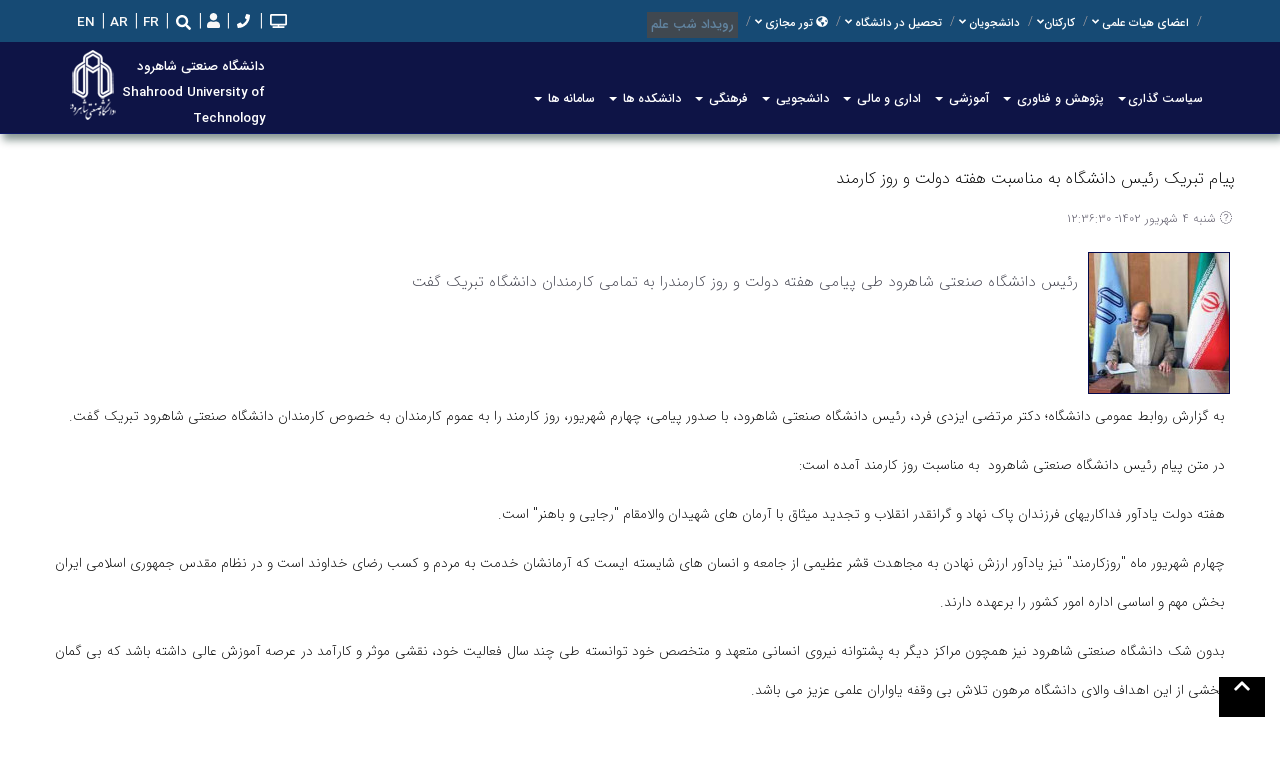

--- FILE ---
content_type: text/html; charset=UTF-8
request_url: https://shahroodut.ac.ir/fa/news/showitem.php?id=020604123630
body_size: 11342
content:
            
    <head>
    <meta charset="utf-8">
    <meta http-equiv="X-UA-Compatible" content="IE=edge">
    <meta name="viewport" content="width=device-width, initial-scale=1">
    <!-- The above 3 meta tags *must* come first in the head; any other head content must come *after* these tags -->
    <title>اخبار و رویداد : پیام تبریک رئیس دانشگاه به مناسبت هفته دولت و روز کارمند دانشگاه صنعتی شاهرود</title>
     <link rel="SHORTCUT ICON"  href="/favicon.ico"/>
    <meta name="description" content="دانشگاه صنعتی شاهرود ششمین دانشگاه صنعتی ایران که در شهرستان شاهرود در استان سمنان واقع شده است.
    شماره تماس: 023 3239 2204 - 9
    ">

            <meta name="Keywords"
            content="دانشگاه، صنعتی، شاهرود، مدرسه عالی معدن"/>
    <meta name="author" content="smh,sm.hosini@gmail.com">

    <link href="../_resource/vendor/twbs/bootstrap/dist/css/bootstrap.min.css" rel="stylesheet"> 
    <link href="../_resource/css/bootstrap-submenu.min.css?ver=11" rel="stylesheet"> 
    <link href="../_resource/css/bootstrap-rtl.min.css" rel="stylesheet">
    <link href="../_resource/fontawesome/css/fontawesome.min.css" rel="stylesheet">
    <link href="../_resource/fontawesome/css/brands.min.css" rel="stylesheet">
    <!-- <script src="_resource/js/f43ae400fa.js"></script> -->
    <link href="../_resource/css/main.css?ver=b72371af6f71706f617b36e1704b5074" rel="stylesheet">
    <link href="../_resource/css/top-menu.css?ver=26e7da1b5817ecfea4a5697577851762" rel="stylesheet">
   
    <!--<link href="_resource/css/sidebar.css" rel="stylesheet">-->      
    <!-- <link href="_resource/css/navbar-fixed-side.css?ver=07" rel="stylesheet"> -->
   <link href="../_resource/css/simple-sidebar.css?ver=9dfb2e9b26bd49edd5bc37f28fbabbda" rel="stylesheet">
     <link href="../_resource/css/sec.css?ver=8ba4911d6952501dea3d9423e1788d5d" rel="stylesheet">
     <link href="../_resource/css/news.css?ver=705fbd3b620580620aa0b790fc8a91e7" rel="stylesheet">
     

    <!--[if lt IE 9]>
      <script src="https://oss.maxcdn.com/html5shiv/3.7.3/html5shiv.min.js"></script>
      <script src="https://oss.maxcdn.com/respond/1.4.2/respond.min.js"></script>
    <![endif]-->
<!--   <script>
  (function(i,s,o,g,r,a,m){i['GoogleAnalyticsObject']=r;i[r]=i[r]||function(){
  (i[r].q=i[r].q||[]).push(arguments)},i[r].l=1*new Date();a=s.createElement(o),
  m=s.getElementsByTagName(o)[0];a.async=1;a.src=g;m.parentNode.insertBefore(a,m)
  })(window,document,'script','https://www.google-analytics.com/analytics.js','ga');

  ga('create', 'UA-88361467-1', 'auto');
  ga('send', 'pageview');

</script> -->
<!-- Google tag (gtag.js) -->
<script async src="https://www.googletagmanager.com/gtag/js?id=G-6XERCDJ3B1"></script>
<script>
  window.dataLayer = window.dataLayer || [];
  function gtag(){dataLayer.push(arguments);}
  gtag('js', new Date());

  gtag('config', 'G-6XERCDJ3B1');
</script>
  </head><header id="header">
    <nav class="navbar navbar-default navbar-fixed-top">
      <div id="top-menu" class="fixed-top" style="background-color: #164a74; background-image: none;">
       <div class="container fixmobile">
      <div id="right-links" class="hidden-xs">
  <div class="tp-menu" id="top-menu-main">

    <ul>      
      <li class="tp-menu-link-main">
        <!-- <a  href="/fa/">داشبورد </a> -->
         <div class="tp-menu-dropdown-content-show">

        </div>
      </li>
      <li>
        <div class="tp-menu-dropdown">
          <div class="dropbtn"> اعضای هیات علمی <i class="fas fa-angle-down"></i></div>
          <div class=" tp-menu-dropdown-content">
            <div class="container">
              <div class="row pp-menu-padding">
                <div class="column column4 menu-links">
                   <a target="_blank" href="https://golestan.shahroodut.ac.ir">سامانه گلستان</a>         
                   <a target="_blank" href="https://webmail.shahroodut.ac.ir" >پست الکترونیک</a>
                   <a target="_blank" href="http://journals.shahroodut.ac.ir" >  نشریات علمی</a>                 
                </div>
                <div class="column column4 menu-links">
                  <a target="_blank" href="http://ccitticket.shahroodut.ac.ir/">سامانه پاسخگویی مرکز کامپیوتر </a>
                   <a target="_blank" href="http://simorgh.shahroodut.ac.ir/simwebclt/">جستجو در منابع کتابخانه </a>    
                   <a target="_blank" href="http://irmsnew.shahroodut.ac.ir">سامانه جامع پژوهشی دانشگاه </a>                 
                </div>
                <div class="column column4 menu-links">
                   <a target="_blank" href="http://shahvar.shahroodut.ac.ir/IBSng/user/">حساب اینترنت</a>         
                   <a target="_blank" href="http://sport.shahroodut.ac.ir/">سامانه ورزشی (پهلوان)</a>                 
                   <a target="_blank" href="http://lms.shahroodut.ac.ir">مرکز آموزشهای الکترونیکی</a>                   
                </div>
                <div class="column menu-links">                                    
                  <a target="_blank" href="https://office.shahroodut.ac.ir/">اتوماسیون اداری (اینترانت)</a> 
                   <a target="_blank" href="http://pay.shahroodut.ac.ir/">فیش حقوقی</a>
                   <a target="_blank" href="http://hr.shahroodut.ac.ir/">سامانه منابع انسانی</a>                   
                </div>
              </div>
            </div>
          </div>
        </div>
      </li>
      <li>
         <div class="tp-menu-dropdown">
          <div class="dropbtn">کارکنان<i class="fas fa-angle-down"></i></div>
          <div class="tp-menu-dropdown-content">
            <div class="container">
              <div class="row pp-menu-padding">
                <div class="column menu-links">
                  
                   <a target="_blank" href="http://ccitticket.shahroodut.ac.ir/">سامانه پاسخگویی مرکز کامپیوتر </a> 
                   <a target="_blank" href="http://shahvar.shahroodut.ac.ir/IBSng/user/">حساب اینترنت</a>
                   <a target="_blank" href="https://golestan.shahroodut.ac.ir">سامانه گلستان</a>                   
                </div>
                <div class="column menu-links">
                                    
                   <a target="_blank" href="http://traddod.shahroodut.ac.ir"> سامانه تردد  </a> 
                   <a target="_blank" href="http://pay.shahroodut.ac.ir/">فیش حقوقی</a>
                   <a target="_blank" href="http://hr.shahroodut.ac.ir/">سامانه منابع انسانی</a>                   
                </div>
                <div class="column menu-links">
                                     
                   <a target="_blank" href="http://pe.shahroodut.ac.ir/">سامانه ارزشیابی</a>
                   <a target="_blank" href="https://office.shahroodut.ac.ir/">اتوماسیون اداری (اینترانت)</a>
                   <a target="_blank" href="http://self.shahroodut.ac.ir/">سامانه تغذیه</a>                  
                </div>
                <div class="column menu-links">
                                    
                   <a target="_blank" href="http://sport.shahroodut.ac.ir/">سامانه ورزشی (پهلوان)</a>
                </div>
              </div>
            </div>
          </div>
        </div>
      </li>
      <li>
        <div class="tp-menu-dropdown">
          <div class="dropbtn"> دانشجویان <i class="fas fa-angle-down"></i></div>
          <div class="tp-menu-dropdown-content">
            <div class="container">
              <div class="row pp-menu-padding">
                <div class="column column4 menu-links">
                 
                   <a target="_blank" href="https://golestan.shahroodut.ac.ir">سامانه گلستان</a>
                   <a target="_blank" href="http://lms.shahroodut.ac.ir">مرکز آموزشهای الکترونیکی</a>
                   <a target="_blank" href="http://stu.shahroodut.ac.ir">سامانه خدمات نوین دانشجویی</a>
                </div>
                <div class="column column4 menu-links">
                 
                   <a target="_blank" href="http://self.shahroodut.ac.ir/">سامانه تغذیه</a>
                   <a target="_blank" href="https://webmail.shahroodut.ac.ir">پست الکترونیک</a>
                   <a target="_blank" href="http://ccitticket.shahroodut.ac.ir/">سامانه پاسخگویی مرکز کامپیوتر</a>
                </div>
                <div class="column column4 menu-links">
                 
                   <a target="_blank" href="http://shahvar.shahroodut.ac.ir/IBSng/user/">حساب اینترنت</a>
                   <a target="_blank" href="http://irmsnew.shahroodut.ac.ir">سامانه جامع پژوهشی دانشگاه </a>
                   <a target="_blank" href="http://edu.shahroodut.ac.ir">مرکز آموزشهای آزاد</a>
                </div>
                <div class="column column4 menu-links">
                 
                   <a target="_blank" href="http://fsut.ir">سامانه معاونت فرهنگی  </a>
                   <a target="_blank" href="http://sport.shahroodut.ac.ir/">سامانه ورزشی (پهلوان)</a>
                </div>
              </div>
            </div>
          </div>
        </div>
        
      </li>
      <li>
        <div class="tp-menu-dropdown">
          <div class="dropbtn"> تحصیل در دانشگاه <i class="fas fa-angle-down"></i></div>
          <div class="tp-menu-dropdown-content">
            <div class="container">
              <div class="row pp-menu-padding">
                <div class="column column4 menu-links">
                 
                   <a target="_blank" href="https://shahroodut.ac.ir/fa/sec/index.php?id=44&index=1090r">تحصیل دانشجویان غیر ایرانی </a>
                </div>
                <div class="column column4 menu-links">
                </div>
                <div class="column column4 menu-links">
                </div>
                <div class="column column4 menu-links">
                 

              </div>
            </div>
          </div>
        </div>
      </li>
        <li>
          <!-- style="background-color: #95440a;" -->
        <div class="tp-menu-dropdown">
          
          <div class="dropbtn ">
            <span > <i class="fa fa-globe-americas " ></i>
              <!-- class="virtual-icon ct-animate-blink" -->
              تور مجازی <i class="fas fa-angle-down"></i>

             </span>
            </div>
          <div class="tp-menu-dropdown-content">
            <div class="container">
              <div class="row pp-menu-padding">
                <div class="column column4 menu-links">
                   <a href="/vtour/fa/cc/">پردیس مرکزی </a>
                </div>
                <div class="column column4 menu-links">
                  <a href="/vtour/fa/entc">پردیس مهندسی و فناوری های نوین </a>
                </div>
                <div class="column column4 menu-links">
                  <a href="/vtour/fa/aec/">پردیس کشاورزی</a>
                </div>
                <div class="column column4 menu-links">      
                  <a href="/vtour/fa/emc">پردیس آموزشی معدن دانشگاه </a>
              </div>
            </div>
          </div>
        </div>
      </li>
      <li class="ct-animate-blink">   
          
          
              <a  target="_blank" href="http://scinight.shahroodut.ac.ir" style="font-size: 13px; background-color: #95440a;"> رویداد شب علم </a> 

            
      </li>
    </ul>
  </div>
</div><div id="left-links">
  <ul>
    <li>
      <span class="language-en">
       
        <a href="/en" title="English">
        EN
        </a>
      </span>
    </li>
    <li>
       <span class="language-en">
        <a href="/ar" title="Arabic">
        AR
        </a>
      </span>
    </li>
    <li>
    <span class="language-en">
        <a href="/fr" title="French">
        FR
        </a>
      </span>
    </li>
    <li>
      <button type="button" class="btn btn-link search-btn" data-toggle="modal" data-target=".bs-shahroodut-modal-lg" title="جستجو در دانشگاه">
        <!-- <i class="fa fa-search search" aria-hidden="true"></i> -->
        <i class="fa fa-search"></i>
      </button>
      <!--                   <a href="/fa/login/login.php">
        <i class="fa fa-user log-in" aria-hidden="true"></i>
      </a> -->
    </li>
    <li>
      <span id="login">
                <a title="ورود به سایت" href="/fa/login/login.php?dest=/fa/news/showitem.php?id=020604123630">
           <i class="fa fa-user"></i>
            <!-- <i class="fa fa-sign-in log-in" aria-hidden="true"></i> --></a>
            </span>
    </li>
<!--     <li>
      <span class="today">یکشنبه ۱۶ آذر ۱۴۰۴</span>
    </li> -->
    <li>
     <span class="extra-bar">
     <a href="/fa/sec/index.php?id=5&index=961" style="color:white;" title="جستجوگر تلفن">               
      <i class="fa fa-phone"></i>
      
       </a>
    </span>
    </li>
    <li>
      <span class="extra-bar">
        <a href="/fa/#otv" style="color:white;" title="رسانه تصویری">
        <i class="fas fa-tv" aria-hidden="true"></i>
       
      
         </a>
      </span>
    </li>
  </ul>
</div>
          
        </div>
      </div>
      <div class="container" id="second-menu">
            <div class="row">
              <div class="col-sm-10" style="margin-top:34px">
                <!-- Brand and toggle get grouped for better mobile display -->
                <!-- Collect the nav links, forms, and other content for toggling -->
                <div class="collapse navbar-collapse" id="bs-example-navbar-collapse-1">
          <ul class="nav navbar-nav navbar-right">
            <li class="dropdown">
              <a href="#" class="dropdown-toggle" data-toggle="dropdown" data-submenu="">سیاست گذاری<span class="caret"></span></a>
              <ul class="dropdown-menu">
                <li class="dropdown-submenu">
                  <a tabindex="0">حوزه ریاست دانشگاه</a> 
                  <ul class="dropdown-menu">
                    <li> <a href="/fa/sec/index.php?id=25">رئیس دانشگاه</a></li>
                    <li> <a href="/fa/sec/index.php?id=17">دفتر ریاست دانشگاه ، روابط عمومی و امور حقوقی</a></li>
                    <li> <a href="/fa/sec/index.php?id=20">مدیریت برنامه و بودجه و تحول اداری و بهره وری</a></li>
                    <li> <a href="/fa/sec/index.php?id=26">مدیریت حراست دانشگاه </a></li>
                    <li> <a href="/fa/sec/index.php?id=27">گروه نظارت، ارزیابی و تضمین کیفیت دانشگاه</a></li>
                    <li> <a href="/fa/sec/index.php?id=3">گروه روابط عمومی</a></li>
                    <li> <a href="/fa/sec/index.php?id=44">گروه همکاریهای علمی و بین المللی</a></li>
                    <li> <a href="/fa/sec/index.php?id=19">دبیرخانه هیات اجرایی جذب هیات علمی </a></li>
                    <li> <a href="/fa/sec/index.php?id=28">هسته گزینش</a></li>
                    <li> <a href="/fa/sec/index.php?id=117">دبیرخانه مرکزی</a></li>
                    <li> <a href="/fa/sec/index.php?id=119">گروه امور دانشجویان شاهد و ایثارگر</a></li>
                    <li> <a href="/fa/sec/index.php?id=114">بنیاد خیرین دانشگاه </a></li>
                  </ul>
                </li>
                <li class="dropdown-submenu">
                  <a tabindex="0">ارکان دانشگاه</a> 
                  <ul class="dropdown-menu">
                    <li> <a href="/fa/sec/index.php?id=21">هیات امناء</a></li>
                    <li> <a href="/fa/sec/index.php?id=18">هیات ممیزه</a></li>
                    <li> <a href="/fa/sec/index.php?id=29">هیات رئیسه</a></li>
                    <li> <a href="/fa/sec/index.php?id=30">شورای دانشگاه</a></li>
                    <li> <a href="/fa/sec/index.php?id=19">هیات اجرایی جذب</a></li>
                  </ul>
                </li>
                <li class="dropdown-submenu">
                  <a tabindex="0">نهاد نمایندگی مقام معظم رهبری</a> 
                  <ul class="dropdown-menu">
                  	<li> <a target="_blank" href="https://uisc.ir/">مرکز علوم اسلامی دانشگاهیان شاهرود</a></li>
               		<li> <a target="_blank" href="https://www.porseman.com/site/204">پرسمان نهاد دانشگاه صنعتی شاهرود</a></li>     
                  </ul>
                </li>
                <li class="dropdown-submenu">
                  <a tabindex="0">لینک های مفید</a> 
                  <ul class="dropdown-menu">
                    <li> <a target="_blank" href="http://217.219.162.157:1010/">سامانه مدیریت ارتباط مستمر (وزارت)</a></li>
                    <li> <a target="_blank" href="http://khayerin.msrt.ir/">کمیته خیرین وزارت علوم</a></li>
                  </ul>
                </li>               
              </ul>            
            </li>
            <li class="dropdown">
              <a href="#" class="dropdown-toggle" data-toggle="dropdown" data-submenu=""> پژوهش و فناوری <span class="caret"></span></a>
              <ul class="dropdown-menu">
                <li> <a href="/fa/sec/index.php?id=11">معاونت پژوهش و فناوری</a></li>

                <li class="dropdown-submenu">
                  <a tabindex="0">مدیریت امور پژوهشی</a> 
                  <ul class="dropdown-menu">
                    <li> <a href="/fa/sec/index.php?id=16">مدیریت امور پژوهشی</a></li>
                    <li> <a target="_blank" href="http://irmsnew.shahroodut.ac.ir">سامانه جامع پژوهشی دانشگاه</a></li>  
                    <li> <a href="/fa/sec/index.php?id=80">نشریات علمی و پژوهشی</a></li>
                  
                  </ul>
                </li>
                 <li> <a href="/fa/sec/index.php?id=22">مدیریت امور فناوری و ارتباط با صنعت</a></li>

                <li class="dropdown-submenu">
                  <a tabindex="0">مدیریت توسعه فناوری اطلاعات، امنیت و هوشمندسازی</a> 
                  <ul class="dropdown-menu">
                    <li> <a href="/fa/sec/index.php?id=5">معرفی</a></li>
                    <li> <a target="_blank" href="http://ccitticket.shahroodut.ac.ir/">سامانه پاسخگویی مرکز کامپیوتر</a></li>
                    <li> <a target="_blank" href="https://webmail.shahroodut.ac.ir/">پست الکترونیکی </a></li>                   
                    <li><a target="_blank" href="http://shahvar.shahroodut.ac.ir/IBSng/user/">حساب اینترنت</a></li>
                    <li><a target="_blank" href="https://hpc.shahroodut.ac.ir/">مرکز پردازش سریع</a></li>
                    <li> <a target="_blank" href="http://ccitticket.shahroodut.ac.ir/">دانلود و درخواست نرم افزار</a></li>               
                  </ul>
                </li>

                <li class="dropdown-submenu">
                  <a tabindex="0">کتابخانه مرکزی، مرکز اسناد و اطلاع رسانی</a> 
                  <ul class="dropdown-menu">
                   <li> <a href="/fa/sec/index.php?id=23">کتابخانه و مرکز اطلاع رسانی</a></li>
                   <!-- <li> <a target="_blank" href="http://simorgh.shahroodut.ac.ir/simwebclt/">جستجو در منابع کتابخانه</a></li> -->
                   <!-- <li> <a href="/fa/thesis/index.php">پایان نامه ها</a></li> -->
                   <li> <a href="/fa/sec/index.php?id=4">چاپ و نشر کتاب</a></li>
                   <!-- <li> <a href="/fa/book">فروش کتاب</a></li>                   -->
                  </ul>
                </li> 

              <li class="dropdown-submenu">
                  <a tabindex="0">پژوهشکده ها و مراکز پژوهشی</a>
                  <ul class="dropdown-menu">
                   <li><a href="/fa/sec/index.php?id=122">گروه پژوهشی ماگمازایی و کانه زایی در ایران  </a></li>
                   <li><a href="/fa/sec/index.php?id=46">پژوهشکده اتوماسیون و هوش مصنوعی</a></li>
                   <li><a href="/fa/sec/index.php?id=62">پژوهشکده دانشجویی</a></li>
                   <li><a href="/fa/sec/index.php?id=67">پژوهشکده صنعت سیم و کابل </a></li>
                  </ul>
              </li>

              <li class="dropdown-submenu">
                  <a tabindex="0">آزمایشگاه مرکزی</a>
                  <ul class="dropdown-menu">
                   <li><a href="/fa/sec/index.php?id=49">معرفی</a></li>
                   <li><a target="_blank" href="http://labs.shahroodut.ac.ir/">سامانه آزمایشگاهی</a></li>
                   <li> <a target="_blank" href="https://emshaa.msrt.ir/">شبکه آزمایشگاه های علمی ایران (شاعا)</a> </li>
                   <li> <a target="_blank" href="http://labsnet.ir/">شبکه آزمایشگاهی فناوری های راهبردی </a> </li>
                   <li> <a href="/fa/sec/index.php?id=48">سیستم کیفیت آزمایشگاها - ISO 17025</a> </li>
                  </ul>
              </li>
              <li class="dropdown-submenu">
                  <a tabindex="0">اداره امور فناوری، تجاری سازی و کارآفرینی</a> 
                  <ul class="dropdown-menu">
                    <li> <a href="/fa/sec/index.php?id=45">معرفی</a></li>
                    <li> <a href="/fa/sec/index.php?id=85">آکادمی کسب و کار</a></li>
                    <li> <a href="/fa/sec/index.php?id=86">کلینیک کسب و کار</a></li>
                    <li> <a href="/fa/sec/index.php?id=83">مرکز هدایت شغلی و کاریابی تخصصی</a></li>
                    <li> <a href="/fa/sec/index.php?id=87">شتاب دهنده شاهکار</a></li>
                    <li> <a href="/fa/sec/index.php?id=88">فضای کار اشتراکی</a></li>
                  </ul>
                </li>


               <li> <a href="/fa/sec/index.php?id=33">مرکز رشد فناوری های نوین</a></li>
                               <li class="dropdown-submenu">
                  <a tabindex="0">کنفرانس ها و همایش ها</a> 
                  <ul class="dropdown-menu">
                      <li> <a href="/fa/sec/index.php?id=116">کنفرانس ها و همایش های علمی</a></li>
                      <li> <a href="/fa/sec/index.php?id=61"> اطلاع رسانی حوزه پژوهش سراسر کشور</a></li>
                     
                                    <li class="dropdown-submenu">
                  <a  tabindex="0">کارگاه ها</a>
                  <ul class="dropdown-menu">
                    <li> <a href="/fa/sec/index.php?id=105">هفتمین کنفرانس انرژی بادی ایران</a> </li>
                    <li> <a href="/fa/sec/index.php?id=47">کارگاه فلسفه مکانیک کوانتمی</a> </li>
                    <li> <a href="/fa/sec/index.php?id=50">کارگاه یک روزه تورم و اختلالات اولیه کیهان</a> </li>
                    <li> <a href="/fa/sec/index.php?id=51">کارگاه آموزشی متالوژنی ایران</a> </li>
                    <li> <a href="/fa/sec/index.php?id=52">پنجمین مسابقه کشوری دست ساخته های فیزیک</a> </li>
                    <li> <a href="https://physicsschool-1.shahroodut.ac.ir">مدرسه تابستانی فیزیک</a> </li>
                  </ul>
              </li>
                  </ul>
                </li>
                 <li> <a href="/fa/sec/index.php?id=68">قطب علمی مهندسی معدن</a></li>
            

              <!-- <li class="dropdown-submenu">
                  <a tabindex="0">لینک های مفید</a> 
                  <ul class="dropdown-menu">
                    <li><a target="_blank" href="http://semrtf.sstp.ir/">صندوق پژوهش و فناوری</a></li>
                    <li><a target="_blank" href="http://journals.msrt.ir/">دبیرخانه کمیسیون نشریات علمی</a></li>
                    <li><a target="_blank" href="http://karamouz.irost.ir/">سامانه ملی کارآموزی</a></li>
                    <li><a target="_blank" href="http://irwea.org/">انجمن علمی انرژی بادی ایران</a></li>
                    <li><a target="_blank" href="http://cissc.ir/"> مرکز مطالعات و همکاری های علمی بین المللی</a></li>
                  </ul>
                </li> -->

              </ul>
            </li>
            <li class="dropdown">
              <a href="#" class="dropdown-toggle" data-toggle="dropdown" role="button" aria-haspopup="true" aria-expanded="false"> آموزشی <span class="caret"></span></a>
              <ul class="dropdown-menu">
               <li> <a href="/fa/sec/index.php?id=10">معاونت آموزشی و تحصیلات تکمیلی</a></li>
               <li> <a href="/fa/sec/index.php?id=1">مدیریت امور آموزشی</a></li>
               <li> <a href="/fa/sec/index.php?id=6">مدیریت تحصیلات تکمیلی</a></li>
               <li> <a href="/fa/sec/index.php?id=63">شورای برنامه ریزی و توسعه آموزشی</a></li>
               <li> <a target="_blank" href="http://lms.shahroodut.ac.ir">مرکز آموزشهای الکترونیکی</a></li>
               <li> <a target="_blank" href="http://edu.shahroodut.ac.ir">مرکز آموزشهای آزاد</a></li>
               <li> <a href="/fa/sec/index.php?id=32">گروه استعدادهای درخشان</a></li>
               <li> <a target="_blank" href="https://golestan.shahroodut.ac.ir/">سامانه گلستان</a></li>
              </ul>
            </li>
            <li class="dropdown">
              <a href="#" class="dropdown-toggle" data-toggle="dropdown" role="button" aria-haspopup="true" aria-expanded="false"> اداری و مالی <span class="caret"></span></a>
              <ul class="dropdown-menu">
                <li><a href="/fa/sec/index.php?id=12">معاونت اداری و مالی </a></li>
                <li><a href="/fa/sec/index.php?id=2">مدیریت امور اداری و پشتیبانی </a></li>
                <li><a href="/fa/sec/index.php?id=65">مدیریت امور مالی </a></li>
                <li><a href="http://pay.shahroodut.ac.ir/">فیش حقوقی</a></li>
                <li> <a href="/fa/sec/index.php?id=15">مدیریت طرحهای عمرانی </a></li>                
                <li><a href="https://office.shahroodut.ac.ir/">اتوماسیون اداری (اینترانت)</a></li>
                <li><a target="_blank" href="http://traddod.shahroodut.ac.ir"> سامانه تردد  </a> </li>
              </ul>
            </li>
            <li class="dropdown">
              <a href="#" class="dropdown-toggle" data-toggle="dropdown" role="button" aria-haspopup="true" aria-expanded="false"> دانشجویی <span class="caret"></span></a>
              <ul class="dropdown-menu">
                <li><a href="/fa/sec/index.php?id=13">معاونت دانشجویی </a></li>
                <li><a href="/fa/sec/index.php?id=118">امور دانشجویی</a></li>
                <li><a href="/fa/sec/index.php?id=42">مدیریت تربیت بدنی</a></li>
                <li><a target="_blank" href="https://stu.shahroodut.ac.ir/">سامانه خدمات نوین دانشجویی</a></li>
                <li><a target="_blank" href="http://www.swf.ir/">صندوق رفاه دانشجویان </a></li>
                <li><a target="_blank" href="https://self.shahroodut.ac.ir/">سامانه تغذیه  </a></li>
                <li><a target="_blank" href="https://sport.shahroodut.ac.ir/">سامانه ورزشی (پهلوان)</a></li>
                <li><a href="/fa/sec/index.php?id=123">هفدهمین المپیاد فرهنگی ورزشی دانشجویان کشور</a></li>
                <li><a href="/fa/sec/index.php?id=124">مرکز مشاوره و سلامت </a></li>
              </ul>
            </li>
             <li class="dropdown">
              <a href="#" class="dropdown-toggle" data-toggle="dropdown" role="button" aria-haspopup="true" aria-expanded="false"> فرهنگی <span class="caret"></span></a>
              <ul class="dropdown-menu">
                  <li><a href="/fa/sec/index.php?id=14">معاونت فرهنگی و اجتماعی</a></li>
                  <li><a target="_blank" href="http://fsut.ir">سامانه معاونت فرهنگی  </a></li>
                  <li><a >اداره کل امور فرهنگی  </a></li>
                  <li><a href="/fa/sec/index.php?id=104">مدیریت انجمن‌های علمی دانشجویی </a></li>
              </ul>
            </li>
             <li class="dropdown">
              <a href="#" class="dropdown-toggle" data-toggle="dropdown" role="button" aria-haspopup="true" aria-expanded="false"> دانشکده ها <span class="caret"></span></a>
              <ul class="dropdown-menu">
                <li><a href="/fa/schools/index.php?id=S002">مهندسی برق</a> </li>
                <li><a  href="/fa/schools/index.php?id=S005">مهندسی مکانیک</a></li> 
                <li><a  href="/fa/schools/index.php?id=S003"> مهندسی عمران </a></li>
                <li><a  href="/fa/schools/index.php?id=S001">مهندسی کامپیوتر</a></li>
                <li><a  href="/fa/schools/index.php?id=S011">مهندسی کشاورزی  </a> </li>
                <li><a  href="/fa/schools/index.php?id=S013">مهندسی شیمی و مواد</a> </li>               
                <li><a  href="/fa/schools/index.php?id=S010"> مهندسی معدن، نفت و ژئوفیزیک </a></li>
                <li><a  href="/fa/schools/index.php?id=S014">مهندسی معماری و شهرسازی </a> </li>
                <li><a  href="/fa/schools/index.php?id=S008">مهندسی صنایع و مدیریت</a> </li>
                <li><a  href="/fa/schools/index.php?id=S007">علوم ریاضی  </a> </li>
                <li><a  href="/fa/schools/index.php?id=S009"> فیزیک و مهندسی هسته ای  </a></li>
                <li><a  href="/fa/schools/index.php?id=S012">تربیت بدنی و علوم ورزشی </a></li>
                <li><a  href="/fa/schools/index.php?id=S004">علوم زمین  </a></li>
                <li><a  href="/fa/schools/index.php?id=S006">شیمی  </a> </li>
                <li><a  href="/fa/schools/index.php?id=S015"> پردیس خوارزمی و آموزش های الکترونیکی </a> </li>
                <!--<li> <a href="/fa/schools/index.php?id=S013">فنی و مهندسی </a> </li>-->
              </ul>
            </li>
            <li class="dropdown">
            <a href="#" class="dropdown-toggle" data-toggle="dropdown" role="button" aria-haspopup="true" aria-expanded="false"> سامانه ها <span class="caret"></span></a>
            <ul class="dropdown-menu">
              <li><a target="_blank" href="https://golestan.shahroodut.ac.ir/">گلستان  </a></li>
              <li><a target="_blank" href="https://lms.shahroodut.ac.ir/">سامانه مدیریت یادگیری  </a></li>
              <li><a target="_blank" href="https://ccitticket.shahroodut.ac.ir/">سامانه پاسخگویی مرکز کامپیوتر</a></li>
              <li><a target="_blank" href="https://hpc.shahroodut.ac.ir/">مرکز پردازش سریع</a></li>
              <!-- <li><a target="_blank" href="https://drive.shahroodut.ac.ir/">فضای ابری دانشگاه</a></li> -->
              <li><a target="_blank" href="http://simorgh.shahroodut.ac.ir/simwebclt/">جستجو در منابع کتابخانه </a> </li>
              <li><a target="_blank" href="http://irmsnew.shahroodut.ac.ir">سامانه جامع پژوهشی دانشگاه </a>
              <!-- <a target="_blank" href="http://172.16.2.43">(داخلی)</a> --> </li>
              <li><a target="_blank" href="http://fsut.ir">سامانه معاونت فرهنگی</a> </li>
              <li><a target="_blank" href="https://hr.shahroodut.ac.ir">سامانه منابع انسانی</a></li>
              <li><a target="_blank" href="https://stu.shahroodut.ac.ir">سامانه خدمات نوین دانشجویی</a></li>
              <li><a target="_blank" href="http://self.shahroodut.ac.ir/">سامانه تغذیه</a></li>
              <li><a target="_blank" href="https://office.shahroodut.ac.ir/" title=""> اتوماسیون اداری</a></li>
              <!-- <li><a target="_blank" href="http://172.16.5.6" title="">(اینترانت)</a></li>  -->
              <li><a target="_blank" href="https://pay.shahroodut.ac.ir"> فیش حقوقی  </a> </li>
              <li><a target="_blank" href="https://traddod.shahroodut.ac.ir"> سامانه تردد  </a> </li>
              <li><a target="_blank" href="https://hr.shahroodut.ac.ir"> سامانه مدیریت منابع انسانی </a> </li>
              <li><a target="_blank" href="http://shahvar.shahroodut.ac.ir/IBSng/user/">حساب اینترنت</a></li>
              <!--<a target="_blank" href="http://ftp.shahroodut.ac.ir"> فایل سرور</a> -->
              <li><a target="_blank" href="https://ethics.shahroodut.ac.ir/">کمیته اخلاق در پژوهش</a></li>
              <!--<a target="_blank" href="http://talar.shahroodut.ac.ir/">مجتمع فرهنگی شقایق ها </a>-->
              <!-- <a target="_blank" href="http://azmoon.shahroodut.ac.ir/">مدیریت برگزاری آزمون ها </a>   -->   
              <li><a target="_blank" href="https://sport.shahroodut.ac.ir/">سامانه ورزشی (پهلوان)</a></li>
              <!-- <li><a target="_blank" href="http://stu.shahroodut.ac.ir/departments.aspx?dept=7">مرکز مشاوره و سلامت </a></li> -->
              <!-- <li> <a target="_blank" href="https://uisc.ir/">مرکز علوم اسلامی دانشگاهیان شاهرود</a></li> -->
              </ul>
            </li>
          </ul>
          </div><!-- /.navbar-collapse -->              </div>
           
          <div class="col-sm-2">
            <div class="navbar-header navbar-left">
               <!--  <a class="navbar-brand" href="#">لوگو</a> -->
               <a class="navbar-brand" id="#featured" href="/" title="دانشگاه صنعتی شاهرود">
                  <span class="subhead"><h1>
                   دانشگاه صنعتی شاهرود<br>
                  Shahrood University of <br>Technology</h1></span><span class="subhead"></span>
              </a>
              <button type="button" class="navbar-toggle collapsed" data-toggle="collapse" data-target="#bs-example-navbar-collapse-1" aria-expanded="false">
                <span class="sr-only">تعویض منو</span>
                <span class="icon-bar"></span>
                <span class="icon-bar"></span>
                <span class="icon-bar"></span>
              </button>
            </div>
          </div>
           </div>

    </div>
  </div>
 
    </div><!-- /.container-fluid -->
  </nav>
</header>
<div class="modal fade bs-shahroodut-modal-lg" tabindex="-1" role="dialog" aria-labelledby="myLargeModalshahroodut">
  <div class="modal-dialog modal-lg">
    <div class="modal-content">
      <div class="modal-body">
        <form action="/fa/search/index.php" method="get" role="form">
         <div class="input-group">
            <input type="text" class="form-control" placeholder="جستجو در دانشگاه..." name="q" id="qid">
            <span class="input-group-btn">
              <button class="btn btn-default" type="submit">برو!</button>
            </span>
        </div><!-- /input-group -->
      </form>
      </div>
    </div>
  </div>
</div>
    <head>
        <title>اخبار و رویدادها: پیام تبریک رئیس دانشگاه به مناسبت هفته دولت و روز کارمند</title>
        <meta http-equiv="Content-Type" content="text/html; charset=utf-8" />
        <link rel="Stylesheet" href="StyleSheet.css" media="screen" />
        <script language="javascript" type="text/javascript" src="showitem.js"></script>
        <script language="javascript" type="text/javascript" src="commentsajax.js"></script>
                <script type="text/javascript" src="/include/highslide/highslide-with-gallery.js"></script>
        <link rel="stylesheet" type="text/css" href="/include/highslide/highslide.css" />
        <link rel="stylesheet" type="text/css" href="css/news.css" />
        <link rel="SHORTCUT ICON" href="images/favicon.ico" />
        <script type="text/javascript">
        hs.graphicsDir = '/include/highslide/graphics/';
       hs.align = 'center';
    hs.transitions = ['expand', 'crossfade'];
    hs.fadeInOut = true;
    hs.dimmingOpacity = 0.9;
    hs.wrapperClassName = 'borderless floating-caption';
    hs.captionEval = 'this.thumb.alt';
    hs.marginLeft = 100; // make room for the thumbstrip
    hs.marginBottom = 80 // make room for the controls and the floating caption
    hs.numberPosition = 'caption';
    hs.lang.number = '%1/%2';

    // Add the slideshow providing the controlbar and the thumbstrip
    hs.addSlideshow({
        //slideshowGroup: 'group1',
        interval: 5000,
        repeat: false,
        useControls: true,
        overlayOptions: {
            className: 'text-controls',
            position: 'bottom center',
            relativeTo: 'viewport',
            offsetX: 50,
            offsetY: -5

        },
        thumbstrip: {
            position: 'middle left',
            mode: 'vertical',
            relativeTo: 'viewport'
        }
    });

    // Add the simple close button
    hs.registerOverlay({
        html: '<div class="closebutton" onclick="return hs.close(this)" title="Close"></div>',
        position: 'top right',
        fade: 2 // fading the semi-transparent overlay looks bad in IE
    });

</script>
</head>
<body>
<div class="container">
	<div class="row newsshow">
                         <a href="../login/login.php?dest=../news/showitem.php?id=020604123630"></a>		   <div class="row "> <!-- start news title -->
		   		<h1 class="newstitle">پیام تبریک رئیس دانشگاه به مناسبت هفته دولت و روز کارمند
			    <div class="news-first-time">
                	<i class="fa fa-calendar-o" aria-hidden="true"></i> شنبه ۴ شهریور ۱۴۰۲- ۱۲:۳۶:۳۰
            	</div></h1>
		   </div> <!-- end of news title -->
		   <div class="row"> <!-- start news body -->
			   	<div class="newsimgright"> <!-- start news image -->
			   		﻿<a href='newsimage.php?id=020604123630'<span><img style='border: 1px solid #02094d; margin:3px 10px;'  src='/fa/news/newsimage-c.php?id=newsimages/thumbs/home/020604123630Img&thumb=tmb&w=140'
	                               class='newsimgtumb-news' alt='پیام تبریک رئیس دانشگاه به مناسبت هفته دولت و روز کارمند' /> </span></a>			   	</div><!-- end of news image -->
			   	<div class="newsabstract">
                    <h2> <!-- start news abstract -->
    			   		رئیس دانشگاه صنعتی شاهرود طی پیامی هفته دولت و روز کارمندرا به تمامی کارمندان دانشگاه تبریک گفت    		   		</h2>
                </div> <!-- end of news abstract -->
            </div>
            <div>
		   		<div class="newsbody"> <!-- start news body -->
			   		<p style="text-align: justify;">به گزارش روابط عمومی دانشگاه؛ دکتر مرتضی ایزدی فرد، رئیس دانشگاه صنعتی شاهرود، با صدور پیامی، چهارم شهریور، روز کارمند را به عموم کارمندان به&zwnj; خصوص کارمندان دانشگاه صنعتی&nbsp;شاهرود&nbsp;تبریک گفت.</p>
<p style="text-align: justify;">در متن پیام رئیس دانشگاه صنعتی&nbsp;شاهرود&nbsp; به مناسبت روز کارمند آمده است:</p>
<p style="text-align: justify;">هفته دولت یادآور فداکاری&rlm;های فرزندان پاک نهاد و گرانقدر انقلاب و تجدید میثاق با آرمان های شهیدان والامقام "رجایی و باهنر" است.</p>
<p style="text-align: justify;">چهارم شهریور ماه "روزکارمند" نیز یادآور ارزش نهادن به مجاهدت قشر عظیمی از جامعه و انسان های شایسته ایست که آرمانشان خدمت به مردم و کسب رضای خداوند است و در نظام مقدس جمهوری اسلامی ایران بخش مهم و اساسی اداره امور کشور را برعهده دارند.</p>
<p style="text-align: justify;">بدون شک دانشگاه صنعتی شاهرود نیز همچون مراکز دیگر به پشتوانه نیروی انسانی متعهد و متخصص خود توانسته طی چند سال فعالیت خود، نقشی موثر و کارآمد در عرصه آموزش عالی داشته باشد که بی گمان بخشی از این اهداف والای دانشگاه مرهون تلاش بی وقفه یاواران علمی عزیز می باشد.</p>
<p style="text-align: justify;">اینجانب این روز را به تمامی کارمندان دولت بخصوص کارمندان (یاوران علمی) دانشگاه صنعتی شاهرود تبریک عرض نموده و برای همه آنان از درگاه حضرت احدیت آرزوی&nbsp;سلامتی و توفیق خواستارم.</p><div class="row newsimagetmb"></div>                    <div style="width: 50%;margin-right: 25%;margin-left: 25%;">
                    <form method="post" action="showitem.php?id=020604123630" onsubmit="return validateForm()"> 
                        <div class="form-group">
                          <label for="InputName">
                           نام: 
                          </label>
                          <input type="text" class="form-control" name="name" id="name" value="">
                        </div>
                        <div class="form-group">
                          <label for="InputEmail">
                            پست الکترونیک: 
                          </label>
                            <input type="email" class="form-control" id="email" name="email">
                        </div>
                        <div class="form-group">
                          <label for="InputEmail">
                           امتیاز شما به این خبر:
                          </label>
                            <div onmouseout="show(-1)" style="display:inline; vertical-align:middle" dir="ltr">
                            <img src="star.gif" class="transON" id="r1" alt="1" onmouseover="show(1)" onclick="changeVote(1)" /><img src="star.gif" class="transON" id="r2" alt="2" onmouseover="show(2)" onclick="changeVote(2)" /><img src="star.gif" class="transON" id="r3" alt="3" onmouseover="show(3)" onclick="changeVote(3)" /><img src="star.gif" class="transON" id="r4" alt="4" onmouseover="show(4)" onclick="changeVote(4)" /><img src="star.gif" class="transON" id="r5" alt="5" onmouseover="show(5)" onclick="changeVote(5)" />                            </div>
                             <input type="hidden" value="0" name="vote" id="vote" />
                        </div>
                        <div class="form-group">
                         <label for="InputName">
                            نظر شما:
                         </label>
                          <textarea id="description" name="description" class="form-control" style="width:100%;  height: 70px"></textarea>
                         </div>
                        <div class="form-group">
                            <input type="submit" class="btn btn-default" name="submit" value="ارسال" >
                        </div>
                                    </form>
                    </div>
		   		</div> <!-- end of news body -->
		   </div><!-- end of news body -->
	</div>
</div>

<div id="footer" class="footer">
	<a class="scroll-to-top rounded" href="#header" style="display: inline;" title="up">
	<i class="fas fa-chevron-up"></i>
     
    </a>
<!-- <a class="jumb-to-help rounded" href="http://ccitticket.shahroodut.ac.ir/open.php" style="display: inline;" target="_blank" title="گزارش خطا">
	<i class="fa fa-bug footericon"></i>
    </a> -->
	<div class="container foother">
		<div class="row removepadding">
			 <div class="col-sm-4 co4l4">
			 <h5 class="footerhead"><i class="fa fa-bolt footericon" aria-hidden="true"></i>
 دسترسی سریع</h5>
			 <ul>
			 	<li><a href="/fa/sec/index.php?id=25&index=4">پرسش و پاسخ با ریاست دانشگاه </a></li>
			 	<li><a href="/fa/list/index.php?li=fq">پرسش و پاسخ با معاونت های دانشگاه</a></li>
			 	<li><a href="/fa/sec/index.php?id=27&index=10">پیشنهادات، انتقادات و شکایات</a></li>
			 	<li><a href="/fa/sec/index.php?id=3">روابط عمومی و امور بین الملل </a></li>
			 	<li><a href="/fa/sec/index.php?id=68">قطب علمی مهندسی معدن  </a></li>
			 	<li><a href="/fa/sec/index.php?id=64">ارتباط مستقیم با رابط حقوق شهروندی دانشگاه</a></li>
				 <li><a href="/fa/thesis">سامانه پایان نامه ها</a></li>
				 <li><a href="/fa/book">کتاب فروشی آنلاین</a></li>
				 <li><a target="_blank" href="https://ethics.shahroodut.ac.ir/">کمیته اخلاق در پژوهش</a></li>
				 <li><a href="https://shahroodut.ac.ir/fa/sec/index.php?id=121&index=1173">همایش سلامت و زندگی</a></li>
			 	<li><a href="http://shahroodut.ac.ir/fa/news/files/phonenumber.html">تلفن ها</a></li>			 	
				 <li><a href="http://shahroodut.ac.ir/fa/sec/index.php?id=84&index=1">درباره سایت</a></li>
				 <li><a href="http://shahroodut.ac.ir/fa/sec/index.php?id=84&index=2">بیانیه حریم خصوصی</a></li>
				 <li><a href="http://shahroodut.ac.ir/fa/sec/index.php?id=84&index=1">بیانیه سطح توافق خدمات</a></li>
				 <li><a href="https://shahroodut.ac.ir/fa/sec/index.php?id=84&index=4">بیانیه صیانت از داده ها </a></li>
				 <!-- <li><a href="">درباره شاهرود</a></li> -->
				 <li><a href="/fa/sec/files/fl/1/calendar/current.pdf">تقویم آموزشی</a></li>
				 <li><a href="/fa/sec/index.php?id=3&index=23">پیوندها</a></li>
			 </ul>
			<div class="copyright">
				<br>
		 		<i class="fa fa-copyright" aria-hidden="true"></i> 
				<a href="http://shahroodut.ac.ir/fa/sec/index.php?id=84&index=1"> تمامی حقوق این سایت متعلق به دانشگاه صنعتی شاهرود می باشد. </a>
			</div>
			<!-- <div class="copyright-link">
		 		
				<a href="http://shahroodut.ac.ir/fa/sec/index.php?id=5&index=2">Powered by CCIT</a>
			</div>
			 --> </div>

			 <div class="col-sm-4 co4l4">


			  <h5 class="footerhead"><i class="fa fa-link footericon" aria-hidden="true"></i>
			  وبگاه‌ها</h5>
			 <ul>
			 	<li><a target="_blank" href="https://hpc.shahroodut.ac.ir/">مرکز پردازش سریع</a></li>
			 	<li><a target="_blank" href="https://cnf.shahroodut.ac.ir/">سامانه همایش ها و سمینارها</a></li>
				<li><a target="_blank" href="https://journals.shahroodut.ac.ir"> سامانه نشریات علمی </a></li>
			 	<li><a target="_blank" href="https://edu.shahroodut.ac.ir/">مرکز آموزش های آزاد</a></li>
			 	<li><a target="_blank" href="https://irmsnew.shahroodut.ac.ir/">سامانه جامع پژوهشی دانشگاه</a></li>
			 	<li><a target="_blank" href="http://ccitticket.shahroodut.ac.ir/" target="_blank">سامانه پاسخگویی مرکز کامپیوتر</a></li>
			 	<li><a target="_blank" href="http://social.shahroodut.ac.ir/" target="_blank">شبکه اجتماعی دانشگاه صنعتی شاهرود</a></li>
			 	<li><a target="_blank" href="http://hub.shahroodut.ac.ir/" target="_blank">پیام رسان دانشگاه صنعتی شاهرود</a></li>
			 	<li><a href="https://shahroodut.ac.ir/fa/tv.php">پخش زنده دانشگاه (ساعات محدود)</a></li>
				<li><a target="_blank" href="https://cert.shahroodut.ac.ir/">مرکز تخصصی آپا</a></li>
			 	<li><a target="_blank" href="https://office.shahroodut.ac.ir/">اتوماسیون اداری</a></li>
			 	<li><a target="_blank" href="/fa/sec/index.php?id=114" >بنیاد خیرین دانشگاه</a></li>
			 	<li><a target="_blank" href="https://self.shahroodut.ac.ir/">سامانه تغذیه</a></li>
			 	<li><a target="_blank" href="https://www.msrt.ir/">وزارت علوم، تحقیقات و فناوری</a></li>
			 	<li><a target="_blank" href="https://usw.msrt.ir/">پنجره واحد خدمات هوشمند دانشگاهی</a></li>
			 	<li><a target="_blank" href="http://fsut.ir">سامانه معاونت فرهنگی</a></li>
			 	<!-- <li><a target="_blank" href="http://karamouz.irost.ir/">سامانه ملی کارآموزی</a></li> -->
			 	<li><a target="_blank" href="http://www.swf.ir/">صندوق رفاه دانشجویان </a></li>			 	
			 	<li> <a target="_blank" href="https://shahroodut.ac.ir/fa/sec/index.php?id=84&index=5">دانشگاه ها و مراكز آموزش عالی</a></li>

			 </ul>

			 </div>
			 <div class="col-sm-4 co4l4">
			 	<div class="row removepadding footer-text-info">
			 		
			 		<i class="fa fa-map-marker footericon" aria-hidden="true"></i>
   					آدرس: شاهرود میدان هفت تیر، دانشگاه صنعتی شاهرود<br>
   					<i class="fa fa fa-phone footericon" aria-hidden="true"></i>
			 		شماره تماس:
			 		<span class="leftalign"><a href="tel:+982332392204">9 - 02332392204</a> </span><br>
			 		<i class="fa fa fa-phone footericon" aria-hidden="true"></i>
			 		پیشنهادات، انتقادات و شکایات:
			 		<span class="leftalign"><a href="tel:+982332392204">023-32396310</a> </span><br>
   					<i class="fa fa-inbox footericon" aria-hidden="true"></i>
			 		کد پستی:
			 		<span class="leftalign">3619995161</span><br>
			 		<i class="fa fa-archive footericon" aria-hidden="true"></i>
			 		صندوق پستی:
			 		<span class="leftalign">316</span><br>
			 		<i class="fa fa-envelope footericon" aria-hidden="true"></i>
			 		پست الکترونیک:
			 		<span class="leftalign">info@shahroodut.ac.ir</span>
			 		<br>
			 		<!-- <a href=""><img src="_resource/images/telegram-logo.png" alt="کانال تلگرام دانشگاه صنعتی شاهرود"> </a> -->
			 		<div>
			 			<span style="float:right" >
			 			
				 			<a href="https://eitaa.com/shahrouduni" target="_blank"><img src="/fa/_resource/images/eitaa-100.png" alt="کانال ایتا دانشگاه صنعتی شاهرود" width="26" > </a>
				 			<a href="https://www.instagram.com/shahrouduni/" target="_blank"><img src="/fa/_resource/images/instagram-100.png" alt="اینستاگرام دانشگاه صنعتی شاهرود" width="30" > </a>
			 			</span>
			 			<span class="rss"><a href="/fa/rss.php">RSS <i class="fa fa-rss footericon" aria-hidden="true"></i></a>
			 		</div>
			 		<div>
			 			<a href="/fa/sec/index.php?id=5&index=961">
			 			<button type="button" class="btn btn-success phone-btn"><i class="fa fa-phone"></i> جستجوگر شماره تلفن</button>
			 			</a>
			 		</div>
			 		






					</span>

			 	</div>
			 	<div class="row removepadding sardarimg"></div>	
			 </div>

		</div>
	</div>
</div>    <!-- jQuery (necessary for Bootstrap's JavaScript plugins) -->
    <!-- <script src="https://ajax.googleapis.com/ajax/libs/jquery/1.12.4/jquery.min.js"></script> -->
    <!-- Include all compiled plugins (below), or include individual files as needed -->
     <script src="../_resource/js/jquery.min.js"></script>
    <script src="../_resource/js/bootstrap.min.js"></script>
    <script src="../_resource/fontawesome/js/fontawesome.min.js"></script>
    <script src="../_resource/fontawesome/js/solid.min.js"></script>
    <script src="../_resource/js/myscript.js?ver=05c9d9f731a64ee910c03394598a3fd3"></script>   
     <!-- <script src="https://use.fontawesome.com/f43ae400fa.js"></script> -->
    <script src="../_resource/js/bootstrap-submenu.min.js" defer></script>
    <!-- <script src="_resource/js/sidebar.js" defer></script> -->
     <!-- Menu Toggle Script -->
    <script>
    $("#menu-toggle").click(function(e) {
        e.preventDefault();
        $("#wrapper").toggleClass("toggled");
    });
    $("#sidebar-wrapper").click(function(e) {
        if($(window).width() < 767){
            e.preventDefault();
            $("#wrapper").toggleClass("toggled");
        }
    });
    $('.bs-shahroodut-modal-lg').on('shown.bs.modal', function() {
        $('#qid').focus();
    })
    //NOTIFICATION MENU
    // $("a[id^='accordion']").hover(
    //   function() {
    //   $(this).trigger("click");
    // });
    function toggleIcon(e) {
    $(e.target)
        .prev('.panel-heading')
            .find(".more-less")
            .toggleClass('glyphicon-plus glyphicon-minus');
    }
    $('.panel-group').on('hidden.bs.collapse', toggleIcon);
    $('.panel-group').on('shown.bs.collapse', toggleIcon);

    </script>


--- FILE ---
content_type: text/css
request_url: https://shahroodut.ac.ir/fa/_resource/css/main.css?ver=b72371af6f71706f617b36e1704b5074
body_size: 101623
content:
/*@import url(http://fonts.googleapis.com/earlyaccess/droidarabicnaskh.css);*/
/*@font-face{font-family:'DroidNaskh';src:url(../font/DroidNaskh-Regular.eot);src:url(../font/DroidNaskh-Regular.eot?#iefix) format("embedded-opentype"),url(../font/DroidNaskh-Regular.woff) format("woff"),url(../font/DroidNaskh-Regular.ttf) format("truetype");font-weight:400;font-style:normal}@font-face{font-family:'DroidNaskh';src:url(../font/DroidNaskh-Bold.ttf) format("truetype");font-weight:700;font-style:normal}*{font-family:DroidNaskh,verdana,tahoma}*/
@import url(fontiran.css);
body {
    font-family:'IRANSans',Tahoma, Geneva, sans-serif, Arial, Helvetica, sans-serif;
    font-size: 15px;
    color: #000;
    font-weight: 200;
   
}
.main-body{
     background-color: #0e1446;
}
a{
  color: #084071;
}
/*Main*/
h1{
    font-size: 1.2em;
    font-weight: 600;
    line-height: 1.8;   
}
h2{
    font-size: 0.9em;
    font-weight: 400;
    color: darkblue;
    line-height: 1.8;
}
h3{
    font-size: 0.93em;
    font-weight: 100;    
    line-height: 1.8;
}
h4{
    font-size: 0.95em;
    font-weight: 400;    
    line-height: 1.8;
}
h5{
    font-size: 0.80em;
    font-weight: 100;
    line-height: 1.8;
}
.removepadding{
    padding:0;
    text-align: justify;
}
/*Header
.icon-english {
       background-image: url("http://cdn5.iconfinder.com/data/icons/Symbolicons_Transportation/24/Car.png");
    background-position: center center;
}
.secondmenu{
	background-color: #0e1446;
	height: 35px;
}*/
.today {
    color: #f8f8f8;
    margin: 5px 3px 0px 2px;
    font-size: .7em;
    font-weight: 500;
  }
  .extra-bar {
    color: #f8f8f8;
    margin: 5px 3px 0px 2px;
    font-size: .8em;
    font-weight: 500;
  }
.log-in{
    color: #f8f8f8;
    margin:5px 3px 0px 2px;
    font-size: 17px;
}
.search-btn{
    padding: 0px;
    /*margin: -2px 0px;*/
    font-size: 0.88em;
}
.search{
    color: #f8f8f8;
    /*margin:5px 0px 0px 2px;*/
    font-size: 16px;
}
.language-en a{
    color: #f8f8f8;
      font-size: 0.81em;
    font-weight: 500;
}
.fullheight{
  /*height: 400px;*/
  margin-top: 127px;
}
/*Navbar*/

.navbar-toggle {
     float: right;
}
.navbar-brand {
     float: left; 
}

.navbar-default {
	background-color: #0e1446;
    border-color: #0e1867;
    box-shadow: 3px 6px 8px rgba(3, 35, 27, 0.48);
    z-index: 10000;
}
.navbar-default .navbar-brand {
  color: #ffffff;
}
.navbar-default .navbar-brand:hover,
.navbar-default .navbar-brand:focus {
  color: #f0f2fd;
}
.navbar-default .navbar-text {
  color: #ffffff;
}
.navbar-default .navbar-nav > li > a {
  color: #ffffff;
}
.navbar-default .navbar-nav > li > a:hover,
.navbar-default .navbar-nav > li > a:focus {
  color: #f0f2fd;
}
.navbar-default .navbar-nav > li > .dropdown-menu {
  background-color: #0e1446;
}
.navbar-default .navbar-nav > li > .dropdown-menu > li > a {
  color: #ffffff;
  background-color: #0e1446;
}
.navbar-default .navbar-nav > li > .dropdown-menu > li > a:hover,
.navbar-default .navbar-nav > li > .dropdown-menu > li > a:focus {
  color: #f0f2fd;
  background-color: #2833b0;
}
.navbar-default .navbar-nav > li > .dropdown-menu > li > .divider {
  background-color: #2833b0;
}
.navbar-default .navbar-nav .open .dropdown-menu > .active > a,
.navbar-default .navbar-nav .open .dropdown-menu > .active > a:hover,
.navbar-default .navbar-nav .open .dropdown-menu > .active > a:focus {
  color: #f0f2fd;
  background-color: #2833b0;
}
.navbar-default .navbar-nav > .active > a,
.navbar-default .navbar-nav > .active > a:hover,
.navbar-default .navbar-nav > .active > a:focus {
  color: #f0f2fd;
  background-color: #2833b0;
}
.navbar-default .navbar-nav > .open > a,
.navbar-default .navbar-nav > .open > a:hover,
.navbar-default .navbar-nav > .open > a:focus {
  color: #f0f2fd;
  background-color: #2833b0;
}
.navbar-default .navbar-toggle {
  border-color: #2833b0;
}
.navbar-default .navbar-toggle:hover,
.navbar-default .navbar-toggle:focus {
  background-color: #2833b0;
}
.navbar-default .navbar-toggle .icon-bar {
  background-color: #ffffff;
}
.navbar-default .navbar-collapse,
.navbar-default .navbar-form {
  border-color: #ffffff;
}
.navbar-default .navbar-link {
  color: #ffffff;
}
.navbar-default .navbar-link:hover {
  color: #f0f2fd;
}

@media (max-width: 767px) {
  .navbar-default .navbar-nav > li > .dropdown-menu > li > a {
  color: #ffffff;
  background-color: #34396d;
}
  .navbar-default .navbar-nav .open .dropdown-menu > li > a {
    color: #ffffff;
  }
  .navbar-default .navbar-nav .open .dropdown-menu > li > a:hover,
  .navbar-default .navbar-nav .open .dropdown-menu > li > a:focus {
    color: #f0f2fd;
  }
  .navbar-default .navbar-nav .open .dropdown-menu > .active > a,
  .navbar-default .navbar-nav .open .dropdown-menu > .active > a:hover,
  .navbar-default .navbar-nav .open .dropdown-menu > .active > a:focus {
    color: #f0f2fd;
    background-color: #2833b0;
  }
#glinks{
  /*display: none;*/
  margin-top: 6px;
}
}
.nav{
    margin-top: 6px;
    font-size: 0.88em;
    font-weight: 500;
}
.nav li a{
	    padding: 7px 7px;
}
.dropdown-menu li a{
	font-size: .86em;
  color: white;
}

/*submenu*/
.navbar-right .dropdown-menu{
      background-color: #0e1446;
      color: white;
}
.dropdown-menu>li>a:focus, .dropdown-menu>li>a:hover{
        background-color: #2833b0;
      color: white;
      cursor:pointer;
}
.navbar-right .dropdown-menu{
  min-width: 290px;
}
/* Carousel fade */
#shut-carousel{
  min-height: 97px;
  background-color: #0e1446;
}
.carousel.fade {
    opacity: 1;   
}
.carousel.fade .item {
    transition: opacity ease-out .7s; 
    opacity: 0;
    position: absolute;
    top: 0;
    left: 0;
    width: 100%;
    /*display: block;*//*disable for add button*/
}
.carousel.fade .item:first-child {
    position: relative;
    opacity: 1;
}
.carousel.fade .item.active {
    opacity: 1;   
}
.carousel-control {
        opacity: 0;
}
.carousel-control.left, .carousel-control.right {
    background: none;   
}
#featured .item {
    background-size: cover;
    background-repeat: no-repeat;
    background-position: center center;
    width: 100%;
    height: 100%;
}
/**/
.carousel-caption{
  bottom: -23px;
}
.carousel-indicators{
  margin-bottom: 39px;
}
.crusl-cptn{
    text-align: right;
    width: 75%;
    padding: 1px;
    line-height: 0.4em;
    min-height: 80px;
}
.crusl-cptn h3{
  font-size: 1.1em;
  font-weight: 400;
  margin-bottom: 8px;
}
.crusl-cptn p{
  font-size: 0.84em;
  font-weight: 400;
  line-height: 1.6em;
  margin-bottom: 3px;
}
.crusl-cptn a{
    color: white;
}
/* Navbar brand */
header .navbar-brand {
    /*background: url(../images/logo-70-shahroodut.png);*/
    background: url('[data-uri]');
    background-repeat: no-repeat;
    height: 80px;
    width: 210px;
    margin: 8px 0px 3px 0px;
}
.modal-dialog {
  top: 20%;
  width: 33%;
  position: absolute;
  right:34%;
}
@media(max-width:768px) {
     header .navbar-brand {
      background: url(../images/logo-40.png);
      background-repeat: no-repeat;
      height: 72px;
      /*width: 130px;*/
      margin: 0px;
      background-position: center left;
  }
.modal-dialog {
  top: 20%;
  width: 90%;
  position: absolute;
  right:4%;
}
}
header .navbar-brand h1 {
    margin: 0px auto;
    font-size: 1.1em;
    font-weight: 500;
    padding-left: 35px;
    line-height: 2.01em;
    /*text-align: left;*/
}
header .navbar-brand span.subhead {
   display: block;
    font-size: 0.67em;
    margin-top: -11px;
}
/*events*/
#events{
    background-color: white;
    border-top: 1px solid #c3bdb7;
    min-height: 380px;
}
.event-title{
    margin-bottom: 17px;    
    margin-left: 11px;
}
.sb-preview {   
    text-align: center;
}

.h-100 {
    height: 100% !important;
}
.sb-preview .card .sb-preview-img {
    transition: all 0.2s ease-in-out;
}
.card-block {
    flex: 1 1 auto;
    padding: 1.25rem;
}
.card-img-top { 
    width: 140px;
    opacity: 1.0;
    filter: alpha(opacity=100); /* For IE8 and earlier */
}
.card-img-top:hover {
    opacity: 0.7;
    filter: alpha(opacity=70); /* For IE8 and earlier */
}
.img-fluid {
    height: auto;
}
.card-text{
    text-decoration: none;
    line-height: 20px;
    margin-top: 0px;
    font-weight: 400;
    font-size: 0.85em
}
.card-text a{
 color: #131849;
}
.time-text{
    color: #ffffff;
    font-size: 0.86em;
    font-weight: 700;
    /* text-align: right; */
    width: 140px;
    background-color: #02094d;
    margin: auto;
    padding: 4px;
}
.caption {
/*    position: absolute;
    top: 3%;
    left: 41%;*/
}
.time-text-icon{
    font-size: 1.18em;
    font-weight: 100;
    margin: 3px 1px 0px 5px;
}
/*news*/
#news-notify{
    min-height: 620px;
}
#news{
    background-color:white;
    padding-bottom: 15px;
}
#news a{
        color: #0e1446;
}
#news .card-img-top { 
    width: 105px;
    opacity: 1.0;
    filter: alpha(opacity=100); /* For IE8 and earlier */
}
#news .card-img-top:hover {
    opacity: 0.7;
    filter: alpha(opacity=70); /* For IE8 and earlier */
}
.firstnews-img{
    margin:15px auto 9px auto;
      width: 195px;
      /*height: 150px;*/
      border: silver solid 1px;
}
.firstnews-img:hover {
    opacity: 0.7;
    filter: alpha(opacity=70); /* For IE8 and earlier */
}
.news-first-time{
    color: #5b5867;
    font-size: .73em;
    margin:23px 3px 0px 0px;
}
.news-head{
    font-size: 1.2em;
    font-weight: 600;
    line-height: 1.8;

}
.firstnews-title{
    margin:15px 7px auto;
    font-weight: 400;
}
.firstnews-abstract{
    margin:13px 7px auto;
    font-size: 0.75em;
    color: #5f606d;
    line-height: 2em;
}
.newsimg-right{
    float: right;
    margin:9px auto;
}
.newstitle-left{   
    padding-left: 0;  
}
.news-title{
    margin: 13px 7px auto;
    font-size: 0.84em;
    font-weight: 400;
}
.news-row{
    margin-right: 0px;
    /*margin-top: 3px;*/
}
.news-removepadding{
      padding-right: 0px
}
/*Notifications*/
#notifications{
   
}
.notify-box{
    color:darkblue;
    padding: 0px 0px;
    
   /* background-color: #f7f7f9;
    border: 1px solid #f7f7f9;
    border-radius: 4px;
*/
}
.notify-time-circle{
      background-color: #0e1446;
    border: 2px solid #f7f7f9;
    color: #ffffff;
    /* border-radius: 50%; */
    height: 80px;
    width: 80px;
    margin-bottom: 3px;
    margin-top: 5px;
    padding: 0;
    text-align: center;
    margin-right: auto;
}
.notifytitle-left{   
    padding: 0;  
}
.notify-date-label{
    font-size: 2em;
    font-weight: 700;
    line-height: 0.9em;
}
.notify-text{
        margin: 13% 0px 0px 0px;
}
/**general-links*/
#glinks{
    padding: 7px;
    color:darkblue;
    height: 90px;
    padding-top: 8px;
    background-color: #0e1446;
}
.glinkstmb{
    text-align: center;
    padding: 0;
     margin-bottom: 4px;
}
.glinkstmb-icon{
    font-size: 1.5em;
    margin-top: 9px;
    color: #efefff;
    margin-bottom: 0;
}
.co3l3{
    padding: 0;
}
.glinkstmb-text{
    margin-top: 7px;
     color: #efefff;
     font-size: 0.8em;
}
/**social*/
#social{
    min-height: 30px;
    background-color: #363EA1;
    border-top: 1px solid #c3bdb7;
}
/**social*/
#footer{
    min-height: 230px;
    background-color: #0e1446;
    border-top: 3px solid #0e1346;
}
.footerhead{
    color: white;
}
.co4l4 ul li{
    color: #CCCCCC;
    color: silver;
    line-height: 1.66em;
    font-weight: 100;
     display: block;

}
.co4l4 li:before {
    /*Using a Bootstrap glyphicon as the bullet point*/
    content: "\e079";
    font-family: 'Glyphicons Halflings';
    font-size: 9px;
    margin-top: 4px;
    margin-right: -13px;
    color: #CCCCCC;
}
.co4l4 ul li a{
   color: #CCCCCC;
    line-height: 2.1em;
    font-weight: 100;
    font-size: 0.8em;
    margin-right: 7px;
}
.sardarimg{
    /*background: url(../images/sardar.png);*/
    background: url('[data-uri]');

    background-repeat: no-repeat;
    height: 150px;
    opacity: 0.88;
    margin-left: 0;
}
.footer-text-info{
    color: #CCCCCC;
    line-height:  2.1em;;
    font-weight: 100;
    font-size: 0.8em;
    margin: 17px 12px 52px 0;
}
.footericon{
    font-size: 1.3em;
    margin-left: 3px;
}
.footer-text-info a{
   color: #CCCCCC;
}
.leftalign{
    float: left;
   
}
.rss {
    float: left;
    margin-top: 7px;
}
.phone-btn{
    width: 351px;
    margin-top: 6px;
    background-color: #95440a;
    border-color: #c76c2b;
    height: 45px;
}

.btn-success:hover, .btn-success:focus, .btn-success:active, .btn-success.active, .open>.dropdown-toggle.btn-success {
    color: #fff;
    background-color: #c76c2b;
    border-color: #95440a; /*set the color you want here*/
}
.morenews{
    float: left;
    margin-top: 9px;
    font-size: 0.96em;
  }
.btn-primary {
    color: #fff;
    background-color: #0e1346;
    border-color:  #0e1346;
}
/*-------------------*/
.modal  {
  padding-right: 0px;
  background-color: rgba(4, 4, 4, 0.8); 
}
.modal-content {
  border-radius: 0px;
  border: none;
  top: 40%;
}
.modal-body {
  background-color: #020635; 
  color: white;
}
/*login*/
#login a{
   padding: 0px;
   color: #f8f8f8;
font-weight: 400;
    font-size: 0.88em;
}
#login a:visited{
   color: #f8f8f8;
}
.login-exit{
      color: red;
    font-size: 0.9em;
}
.footer{
  background-color: #0e1446;
    border-top: 3px solid #0e1346;
}
.scroll-to-top {
    position: fixed;
    right: 15px;
    bottom: 3px;
    display: none;
    width: 46px;
    height: 40px;
    text-align: center;
    color: white;
    background: #000;
    line-height: 45px;
    font-size: 1.3em;
    font-weight: 400;
}
.jumb-to-help {
    position: fixed;
    right: 60px;
    bottom: 3px;
    padding-top: 6px;
    display: none;
    width: 70px;
    height: 40px;
    text-align: center;
    color: red;
    background:#000;
    font-size: 1.3em;
    font-weight: 400;
}
/*.scroll-to-top a:visited{
  color: silver;
}
.scroll-to-top a:hover{
  color: silver;
}*/
.notify-title{
      font-weight: 400;
      font-size: 0.9em
}
.logintext{
    color: white;
}
/*.logintext-a{
  color: #eaebf1
}*/
.copyright{
    color: #CCCCCC;
    line-height: 2.1em;
    font-weight: 100;
    font-size: 0.78em;
    margin-right: 27px;
}
.copyright-link{
    color: #CCCCCC;
    line-height: 2.1em;
    font-weight: 100;
    font-size: 0.78em;
  text-align: left;
}
.copyright a{
  color: #CCCCCC;
}
.splitter{
  color: #f8f8f8;
    font-size: 1.1em;
    font-weight: 100;
}
#top-box{
  float: right;margin-top: 8px;padding-right: 8px;
}

.khabarnameh{
    /*float: left;*/
    margin-top: 9px;
    font-size: 0.96em;
  }
  .news-headline{
    margin-top: 0px;
  }
  .khabarnameh-box{
    margin-bottom: -17px;
  }
  .pinnewspadding{
        padding-right: 25px;
  }

  @media(max-width:768px) {
      #glinks{
      /*visibility: hidden;*/
      height: 250px;
      }
      .khabarnameh-box {
     margin-bottom: 0; 
  }
}
.notify-box #accordion a{
    color: white;
}
.notify-box #accordion li a{
    color: #0e1446;
    font-size: 1.1em;
    line-height: 1.84em;
}
.notify-box .panel-default .panel-heading{
    background-color: #164a74;
    padding: 8px;
}
.notify-box .panel-heading h3{
    font-size: 1.45em;
    font-weight: 400;
    margin: 0;
}
.notify-box .panel-body{
    padding: 10px;
}
.notify-box ul{
    padding-right: 9px;
}
.notify-head{
    font-size: 1.78em;
    font-weight: 600;
    margin-top: 63px;
    margin-bottom: 0px;
}
.no-bg-color{
    background-color: white;
}
.notify-box .panel {
    border: 0px solid transparent;
}
.more-less{
    float: left;
    font-weight: 100;
    font-size: 0.9em;
    margin-top: 5px;
}
.panel-group .panel+.panel{
    margin-top: 2px;
}
#media{
    background-color: #f3f3f5;
    /*border-top: 1px solid #c3bdb7;*/
    min-height: 380px;
    padding: 0px;
}
.single_media {
    background-color: #0e1446;
    /*border: 1px solid #efefef;*/
    /*display: inline;
    float: left;
    min-height: 380px;*/
    width: 100%;
    margin-bottom: 1px;
    margin-top: 2px;
}

.single_media a {
    color: white;
}


.singmedia_content {
  position: absolute; /* Position the background text */
  /*bottom: 4px;  At the bottom. Use top:0 to append it to the top */
  z-index: 1000;
  margin-top: -58px;
  background: rgb(0, 0, 0); /* Fallback color */
  background: rgba(0, 0, 0, 0.67); /* Black background with 0.5 opacity */
  color: #f1f1f1; /* Grey text */
  width: 98%; /* Full width */
  padding: 2px; /* Some padding */
  min-height: 59px;
}

.singmedia_imgarea img {
    display: block;
    position: relative;
    width: 100%;
    -webkit-transition: all 0.3s ease-in-out;
    -moz-transition: all 0.3s ease-in-out;
    -o-transition: all 0.3s ease-in-out;
    -ms-transition: all 0.3s ease-in-out;
    transition: all 0.3s ease-in-out;
}

.singmedia_imgarea .mask,
.singmedia_imgarea .content {
    left: 0;
    overflow: hidden;
    position: absolute;
    top: 0;
    bottom: 0;
    width: 100%;
}
/*.singmedia_content {
    float: left;
    display: inline;
    width: 100%;
    padding: 5px;
}*/

.singmedia_title2 {
    border-bottom: 0;
    margin-bottom: 0;
    text-align: center;
    line-height: 25px;
    margin-top: 2px;
}
.removepadding3{
    padding:3px;
    text-align: justify;
}
.video-news-head{
    font-size: 1.2em;
    font-weight: 600;
    line-height: 1.8;
    margin-bottom: 25px;
    margin-right: 15px;

}
.video-box{
    background-color: #e1d5d5;
    padding: 0.7em 0.5em 1.54em 0.5em;
    min-height: 388px;
}
.video-box .singmedia_content{
    width: 92.5%;
}
.single_video {   
    width: 100%;
    margin-bottom: 1px;
    /*margin-top: -15px;*/
}
.singmedia_video {
 
  margin-top: -9px;
  background: rgb(0, 0, 0); /* Fallback color */
  background: rgba(0, 0, 0, 0.67); /* Black background with 0.5 opacity */
  color: #f1f1f1; /* Grey text */
  /*width: 99%;  Full width */
  padding: 1px; /* Some padding */
  min-height: 45px;
}


.image-news-head{
    font-size: 1.2em;
    font-weight: 600;
    line-height: 1.8;
    float: right;
    margin-right: 18px;
    margin-bottom: 23px;

}
.image-box{
    background-color: #e3e3e3;
    padding: 0.7em 0.9em 3.31em 1em;
   
}
#media video{
    width: 100%;
}

/*achievement */
#achievement{
    border-top: 1px solid #c3bdb7;
    min-height: 550px;
    padding: 0px;
    /*padding-top: 50px;*/
    background-color: white;
    border-top: 1px solid #c3bdb7;
}
.singCourse_content {
    padding: 2px;
}

.singCourse_title2 {
    border-bottom: 0;
    margin-bottom: 0;
    text-align: center;
    min-height: 91px;
    line-height: 28px;
}

.title_area {
    float: left;
    display: inline;
    width: 100%;
    text-align: center;
    margin-bottom: 40px;
}

.title_two {
    padding-bottom: 0;
    position: relative;
    text-align: center;
    text-transform: uppercase;
    font-size: 1.4em;
}

.title_area span {
    display: inline-block;
    text-align: center;
    height: 5px;
    width: 50%;
}

.title_area span {
    background: none repeat scroll 0 0 #00098b;
}

.single_course {
    background-color: #0e1446;
    min-height: 444px;
    /*width: 100%;*/
    margin-bottom: 35px;
}

.single_course a {
    color: white;
}

.singCourse_imgarea {
    /*float: left;*/
    overflow: hidden;
    position: relative;
    text-align: center;
    /*width: 100%;*/
}

.singCourse_imgarea img {
    display: block;
    position: relative;
    width: 100%;
    -webkit-transition: all 0.3s ease-in-out;
    -moz-transition: all 0.3s ease-in-out;
    -o-transition: all 0.3s ease-in-out;
    -ms-transition: all 0.3s ease-in-out;
    transition: all 0.3s ease-in-out;
}

.singCourse_imgarea .mask,
.singCourse_imgarea .content {
    left: 0;
    overflow: hidden;
    position: absolute;
    top: 0;
    bottom: 0;
    width: 100%;
}


/*About*/
#about{
    background-position: center;
    background-size: cover;
    background-repeat: no-repeat; 
    background-image: url(../../media/images/banners/achievement.jpg);
    min-height: 570px;
    padding: 0px;
    background-attachment: fixed;
     border-top: 1px solid #c3bdb7;
}
.about-text {
    padding: 2em 1em 2.5em 1em;
    line-height: 1.75em;
    font-size: 0.9em;
    text-align: justify;
    margin: 5.5em 0px 0px 0px;
    background-color: #f0f8ffba;
    border-top: 1px solid #c3bdb7;
    min-height: 402px;
    border-radius: 20px;
}
.about-video {
    margin-top: 26px;
    margin-right: 5px;
   
}
#about video{
    width: 100%;
    border-radius: 16px;
}

.theme-dark.theme-dark .dark-110{
    color: #a36c18;
    font-weight: bolder;
    fill: #9da1b1;
    font-size: 3em;
}
/*//live*/
*:before, *:after {
    -webkit-box-sizing: border-box;
    -moz-box-sizing: border-box;
    box-sizing: border-box;
}
.video__icon {
  position: absolute;
  width: 50px;
  left: 20px;
  top: 20px; }
  .video__icon .circle--outer {
    border: 1px solid #e50040;
    width: 40px;
    height: 40px;
    border-radius: 50%;
    margin: 0 auto 5px;
    position: relative;
    opacity: .8;
    -webkit-animation: circle 2s ease-in-out infinite;
            animation: circle 2s ease-in-out infinite; }
  .video__icon .circle--inner {
    background: #e50040;
    left: 15px;
    top: 10px;
    width: 20px;
    height: 20px;
    border-radius: 50%;
    position: absolute;
    opacity: .8; }
    .video__icon .circle--inner:after {
      content: '';
      display: block;
      border: 2px solid #e50040;
      border-radius: 50%;
      width: 28px;
      height: 28px;
      top: -4px;
      left: -4px;
      position: absolute;
      opacity: .8;
      -webkit-animation: circle 2s ease-in-out .2s infinite;
              animation: circle 2s ease-in-out .2s infinite; }
  .video__icon p {
    color: #000;
    text-align: center; }

@-webkit-keyframes circle {
  from {
    -webkit-transform: scale(1);
            transform: scale(1); }
  
  to {
    -webkit-transform: scale(1.5);
            transform: scale(1.5);
    opacity: 0; } }

@keyframes circle {
  from {
    -webkit-transform: scale(1);
    transform: scale(1);
    }
  
  to {
    -webkit-transform: scale(1.5);
    transform: scale(1.5);
    opacity: 0;
    } }
/*    */
#otv{
    background-color: #f3f3f5;
    /*border-top: 1px solid #c3bdb7;*/
    min-height: 380px;
    padding: 0px;
    padding-bottom: 40px;
}
#otv .thumbnail{
    padding: 2px;
    margin-bottom: 26px;
    position: relative;
}
#otv .thumbnail .caption {
    position: absolute;
    margin:-81px 2px 2px 2px;
    left: 0;
    right: 0;
    background-color: rgba(0, 0, 0, 0.55);
    color: #fff;
    padding: 1px;
    font-size: 0.97em;
    text-align: center;
}
#otv .video-caption {
    background-color:#030836;
    color: #fff;
    padding: 6px;
    text-align: center;
}
#otv .bk{
    background-color:#030836;
}
#video-caption-title{
        font-weight: 400;
}
#otv .video-news-head{
    margin-right: 0;
}

.nav .open>a, .nav .open>a:focus, .nav .open>a:hover {
    background-color: #0e144600; 
}


/**/
.ct-animate-blink {
   animation: blink 1.65s infinite;
   animation-fill-mode: both;
   }
@keyframes blink {
   0% { opacity: 0.3 }
   50% { opacity: 1 }
   100% { opacity: 0.3 }
   }
.virtual-icon {
   /* margin: -2px 0px 0px 4px;
    font-size: 1.13em;*/
/*    float: right;*/
}
.templink{
    font-size: 12.5px;
}
/*top menu*/



--- FILE ---
content_type: text/css
request_url: https://shahroodut.ac.ir/fa/_resource/css/simple-sidebar.css?ver=9dfb2e9b26bd49edd5bc37f28fbabbda
body_size: 775
content:
#wrapper {
    /*padding-left: 0;*/
    padding: 0;
    -webkit-transition: all 0.5s ease;
    -moz-transition: all 0.5s ease;
    -o-transition: all 0.5s ease;
    transition: all 0.5s ease;
}

#wrapper.toggled {
    /*padding-left: 150px;*/
}

#sidebar-wrapper {
    z-index: 1000;
     font-size: 0.9em;
    position: fixed;
        margin-top: 12px;
    /*right: 150px;*/
    text-align: left;
    /*top: 100px;*/
    float: right;
    width: 0;
   /* height: 100%;*/
    /*margin-left: -150px;*/
    overflow-y: auto;
   background: #02094e;
    -webkit-transition: all 0.5s ease;
    -moz-transition: all 0.5s ease;
    -o-transition: all 0.5s ease;
    transition: all 0.5s ease;
}

#wrapper.toggled #sidebar-wrapper {
    width: 150px;
}

#page-content-wrapper {
    width: 100%;
    /*position: absolute;*/
    /*padding: 15px;*/
    text-align: justify;
}
#menu-toggle{
    margin: 4px 15px 2px 0px;
    font-size: 1.5em;
    float: left;
    color: #ececf1;
    position: fixed;
    left: 10px;
    background-color: #02094d;
    z-index: 999
}   
#wrapper.toggled #page-content-wrapper {
    /*position: absolute;*/
    /*margin-right: -150px;*/
}

/* Sidebar Styles */

.sidebar-nav {
    /*position: absolute;*/
    top: 0;
  /*width: 150px;*/
    margin: 0;
    padding: 0;
    list-style: none;
}

.sidebar-nav li {
    /*text-indent: 20px;*/
    line-height: 40px;
}

.sidebar-nav li a {
    display: block;
    text-decoration: none;
    color: white;
    /*text-align: left;*/
    margin-left: 7px;
}

.sidebar-nav li a:hover {
    text-decoration: none;
    color:#717792;
}

.sidebar-nav li a:active,
.sidebar-nav li a:focus {
    text-decoration: none;
    color:silver;
    /*background: #f1f1f1;*/
}

.sidebar-nav > .sidebar-brand {
    height: 65px;
    font-size: 18px;
    line-height: 60px;
}

.sidebar-nav > .sidebar-brand a {
    color: #999999;
}

.sidebar-nav > .sidebar-brand a:hover {
    color: #fff;
    background: none;
}

@media(min-width:768px) {
    #menu-toggle{
        visibility: hidden;

    }
    #wrapper {
        padding-left: 150px;
    }

    #wrapper.toggled {
        padding-left: 150px;
    }

    #sidebar-wrapper {
        width: 200px;
         background:white;
        
    }
    .sidebar-nav li a {   
    color: #030623;
    text-align: left;
    cursor: pointer;

    }
    #wrapper.toggled #sidebar-wrapper {
        width: 150px;
    }

    #page-content-wrapper {
        padding:15px 200px 0px 3px;
        text-align: justify;
        /*position: relative;*/
    }

    #wrapper.toggled #page-content-wrapper {
        /*position: relative;*/
        margin-right: 0;
    }
    #sidebar-wrapper {
        position: relative;
    }
}

--- FILE ---
content_type: text/css
request_url: https://shahroodut.ac.ir/fa/_resource/css/sec.css?ver=8ba4911d6952501dea3d9423e1788d5d
body_size: 1987
content:
#sidebar-wrapper h2{
    font-size: 1.0em;
    line-height: 1.25em;
}
.news_fac h2{
    font-size: 1.0em;
    line-height: 1.7em;
}
.news_fac h3{
    font-size: 0.96em;
    font-weight: 200;
    line-height: 1.9em;
    margin-top: 0;
    margin-bottom: 0;
}
.panel-heading h3{
    font-size: 0.999em;
    font-weight: 100;
    line-height: 1.9em;
        margin-top: 4px;
    margin-bottom: 5px;

}
.sec-content{
    margin-top: 130px;
    margin-bottom: 3px;
    background-color: white;
}
.divShow{
	min-height: 400px;
    font-size: 0.98em;
    line-height: 2.58em;
    margin-bottom: 70px;
}
.highlight{
	padding: 9px 14px;
    margin: 8px;
    background-color: #f7f9f9;
    border: 1px solid #e1e1e8;
    border-radius: 4px;
    /*min-height: 185px;*/
}
.nolight{
    padding: 9px 14px;
    margin: 8px;
    background-color: #fff;
    border: 1px solid #e1e1e8;
    border-radius: 4px;
}
.justlight{    
    padding: 3px 12px;
    margin: 8px;
    /*background-color: #f7f9f9;*/
    border: 1px solid #e1e1e8;
    border-radius: 4px;
}
.namebox{
    color: #fff;
    background-color: #00538c;
    border-color: #00538c;
    width: 200px;
    display: inline-block;
    padding: 6px;
    margin-bottom: 10px;
    font-size: 1.1em;
    font-weight: 100;
    line-height: 1.42857143;
    text-align: right;
    border: 1px solid transparent;
    border-radius: 4px
}
.par{
	font-size: 0.87em;
    color: #191925;
    line-height: 2.2em;
    font-weight: 100;
}
@media(max-width:768px) {
    .sec-content{
    margin-top: 111px;
    margin-bottom: 40px;
}
#timages{
  display: none;
}
}
.expert_lable{
    color: #02094e;
    font-weight: 100;
}
#wrapper h5{
    font-size: 0.88em;
}
/*-----------------------------------------------------------------------shcools*/
.card {
    /*box-shadow: 0 2px 5px 0 rgba(0,0,0,.16), 0 2px 10px 0 rgba(0,0,0,.12);*/
        border-radius: .3rem;
    position: relative;
    display: -ms-flexbox;
    display: -webkit-box;
    display: -webkit-flex;
    display: flex;
    -webkit-box-orient: vertical;
    -webkit-box-direction: normal;
    -webkit-flex-direction: column;
    flex-direction: column;
    min-width: 0;
    word-wrap: break-word;
    background-color: #fff;
    background-clip: border-box;
    /*border: 1px solid rgba(2, 11, 35, 0.07);*/
}
.testimonial-card .card-up {
    overflow: hidden;
    height: 86px;
    border-radius: .99rem .99rem 0 0;
}
.indigo.lighten-1 {
    /*background-color: #02094e!important;*/
}
.indigo {
    /*background-color: #02094e!important;*/
}
.testimonial-card .avatar {
    border-radius: 50%;
    height: 145px;
    width: 145px;
    margin: -65px auto 0;
    overflow: hidden;
    border: 5px solid #f7f7f7;
}
.avatar, .white {
    background-color: #FFF!important;
}
.testimonial-card .avatar img {
    width: 100%;
}

.card img {
    border-radius: 2px 2px 0 0;
}

.rounded-circle {
    border-radius: 50%;
}
.testimonial-card .card-body {
    text-align: center;
    /*margin-right: 49px;*/
}

.btn .fa, .card .card-body {
    position: relative;
}

.card-body {
    -ms-flex: 1 1 auto;
    -webkit-box-flex: 1;
    -webkit-flex: 1 1 auto;
    flex: 1 1 auto;
    padding: 0.65rem;    
}
.card-body h4 {
    font-weight: 500;
    margin-bottom: 1rem;
    color: #20206b;
}
.schoolgroup{
    margin-bottom: 20px;
    margin-top: 0px;

}
.stafftitle{
    color: #ffff;
}
.stafficon{
    color: #02094e;
    font-size: 1.2em;
    text-align: right;
}
.title-masters{
	font-weight: 600;
    margin-right: 45px;
}
.namebox a{
	color: #ffffff;
}
.shcoolnbr{
    margin: 30px 5px;
}
.about_fac{
    line-height: 2em;
    font-size: 0.90em;
    font-weight: 200;
}
.news_fac ul li{
    font-size: 0.96em;
    font-weight: 100;
    line-height: 1.9em;
}
.labshow{
    margin-top: 20px;
    min-height: 150px
}
.labitempadding{
    padding-bottom: 21px;
    text-align: center;
}
.panel-default .panel-heading{
	color: #ffffff;
    background-color: #2c6da2;
    /*background-color: #101765;*/
    /*border-color: #101765; */
}
.mypanel h3{
	padding: 0;
	margin: 0;
	font-size: 0.9em;
}
.captionlin{
	color: #fff;
}
.schgroup{
    font-size: 0.90em;
}
.schgroup table{
    font-size: 0.90em;
}
.shgroupp{
    text-align: justify;
    line-height: 2.2em;
    font-size: 0.9em;
    margin: 5px 5px 13px 5px;
}
#accordion{
    font-weight: 100;
    font-size: 0.81em;
    text-decoration: none;
    line-height: 1.8em;
    color: black;
}
#accordion a{
    font-weight: 100;
    font-size: 0.74em;
    text-decoration: none;
    color: #02094d;
    line-height: 2.5em;
}
.toggle-down-icon{
    font-size: 1.65em;
    /*float: left;*/
        /*margin-top: 15px;*/
}
.showanswer{
    /*font-size: 0.71em;*/
}
/*--------------------------------------masters*/
.fixedtopmargin{
    margin-top: 150px;
}
.sec-content img {
    max-width: 100%;
    height: auto;
}
table .fard,.zoj{
    font-size: 0.9em;
}
table tr{
    font-size: 0.9em;
}
.date-caption {
    color: #72708a;
    margin: 5px 3px 0px 2px;
    font-size: .8em;
    float: left;
  }
.linkbulletin{
    margin-left: 7px;
}
.labtext{
    font-size: 0.9em;
    font-weight: 200;
    line-height: 2.4em;
}
#help {
    font-size: 0.9em;
}
#help h4{
    font-size: 1.5em;
    font-weight: 400;
}
/*phone discovery --------------------------------------*/
table.dataTable thead tr {
  background-color: #0e1446;
  color: #d8dad8;
  }
table.dataTable thead select {
  background-color: #d8dad8;
  /*color: #d8dad8;*/
  }
table.dataTable tfoot tr,select {
  background-color: #0e1446;
  color: #d8dad8;
  }
.dataTables_length select{
color: #d8dad8;  }
.phone{
    margin: 25px 0px 80px 0;
}
input[type=search] {
  margin-right: 12px;
width: 300px;
height: 34px;
margin-bottom: 14px;
border: none;
background: transparent;
padding: 7px 8px;
color: inherit;
border: 2px solid #0705307a;
border-radius: 8px;
}
/* video type -------------------------------------------*/
.video-item {
/*    background-color: #e5e5fb;*/
    min-height: 300px;
/*    margin: 5px;*/
}
.video-title{
    font-weight: 400;
    margin-bottom: 30px;
}
.video-time {
    color: #5b5867;
    font-size: .73em;
    height: 10px;
    width: 100%;
}
.video-upload-box{
    margin-right: 0;
    margin-left: 0;
    background-color: #fff;
    border-color: #ddd;
    border-width: 1px;
    border-radius: 4px 4px 0 0;
    -webkit-box-shadow: none;
    box-shadow: none;
}
.input-group-addon{
    text-align: right;
}
.video-edit{
    text-align: left;
    width: 90%;
    margin-bottom: 9px; 
}
/*ccit*/
.schools-content #glinks{
    padding: 0;
    height: 150px;
}
#glinks h3{
    text-align: center;
    color: white;
    margin: 0;
    font-size: 1.9em;
}
.image-box{
/*    min-height: 500px;*/
}
.news-first-time{
    margin-top: 14px;
}
/*New Payment */
#HelpPaymentIdentity{
    font-weight: 800;
}
#PaymentBox {
    min-height: 500px;
    padding: 40px 10px 60px 10px;
}

--- FILE ---
content_type: text/css
request_url: https://shahroodut.ac.ir/fa/_resource/css/news.css?ver=705fbd3b620580620aa0b790fc8a91e7
body_size: 407
content:
.lnewstumb{
	margin-top: 140px;
	min-height: 600px;
}
.navarrows{
	font-size: 3.6em;
	float: left;
	color: cornflowerblue;
	width: 10%;
	cursor: pointer;
}
.newsperv{
  font-size: 0.3em;
}
.newsshow{
	margin-top: 120px;
    min-height: 650px;
    font-size: 0.99em;
    margin-bottom: 35px;
    line-height: 2.85em;
}
.newstitle{
	margin-top: 45px;
    margin-right: 5px;
    margin-bottom: 20px;
    font-weight: 200;
}
.newsimgright{
	float: right;
}
.newsabstract{
	margin-bottom: 50px;
}
.newsshow h2{
	color:#444550;
	font-weight: 100;
	font-size: 1.1em;

}
.newsimagetmb{
	padding: 0px;
    text-align: center;
}
.imgtumbimgnews {
    margin: 18px 4px 18px 4px;
    box-shadow: 9px -1px 10px -1px rgba(86, 25, 25, 0.72), 1px 2px 4px 1px rgb(70, 21, 21);
}
.newsshow img {
    max-width: 100%;
    height: auto;
}
#pagination{
	text-align: center;
}

--- FILE ---
content_type: text/css
request_url: https://shahroodut.ac.ir/fa/news/StyleSheet.css
body_size: 732
content:
.error
{
    padding: 5px;
    display: inline;
    margin: auto 50px;
    color: red;
    background-color: #FEE2E3;
    border: 1px solid black;
}
.transOFF
{
    -moz-opacity:1;
    opacity:1;
    filter:alpha(opacity=100);    
}
.transON
{
    -moz-opacity:0.2;
    opacity:0.2;
    filter:alpha(opacity=20);
    width:16px;
    height:17px;
}
#commentscontainer
{
    display:none; 
    width:40%; 
    text-align:right;
    margin:3px auto 0px;
    padding: 5px;
    border:1px solid #C2C2CF;
}
img
{
    border:none
}
.abstract
{
	font:10pt tahoma; 
	color:#555; 
	margin:20px 0;
	padding:10px; 
	border:solid #eee;
	border-width:1px 0px; 
}
.selectArea
{
    width: 200px;
    float: right;
    margin-left: 15px;
    margin-top: 2px;
    border: 1px solid #ccc;
}
.selectAreaBody
{
    height: 110px;
    padding: 2px;
    overflow: auto;
}
.selectAll
{
    padding: 2px;
    font-weight: bold;
    background: #DFE8FF;
}
#editTable td
{
    
}
.selectionCell input
{
    border: none;
    background: none;
    vertical-align: middle;
    
}
a.open:link, a.open:visited
{
    
    padding: 2px;
    border: 1px solid #eee;
    width: 13px;
    height: 13px;
}
a.open:hover, a.open:visited:hover
{
    border-color: #fee;
}
.even
{
    background: #e9e9ff;
}
.odd
{
    background: #f3f3f3;
}
.files
{
    font:8pt tahoma; 
    color:#555; 
    margin:20px 0px 0px;
    padding:10px 10px 0px; 
     
}
#main-bg{
	font-size:11px;
	min-height:400px;
	direction:rtl;
	margin:50px auto;
	/* width:700px; */
	background-color:#fff;
	width:90%;
	}
#main-bg p{
	font-size:10px;
	text-decoration:none;
}	
#main-bg li{
	margin-right:20px;
	margin-top:10px;
	}
#main-bg ul{
	margin-right:20px;
}
#main-bg p{
	margin-right:21px;
	font-size:11px;
}

#main-bg a:link, #main-bg a:visited
{
	color:#000;
	text-decoration:none;
	}
#main-bg a:hover{
	color:red;
	text-decoration:none;
	}


--- FILE ---
content_type: text/css
request_url: https://shahroodut.ac.ir/fa/news/css/news.css
body_size: 342
content:
@import url(../../_resource/css/fontiran.css);
.mainnews{

	margin: 50px auto;
	width: 94%;
	padding-top: 40px;
	font-size: 12px;
}
.banner-input{
	width: 600px;
	font-size: 11px;
	color: black;
}
.navbar-default{
	    background-color: #0e1446;
}
.navbar-default .navbar-nav > .active > a, .navbar-default .navbar-nav > .active > a:hover, .navbar-default .navbar-nav > .active > a:focus {
    color: #fff;
    background-color: #2e3467;
}
body {
    font-family:'IRANSans',Tahoma, Geneva, sans-serif, Arial, Helvetica, sans-serif;
    font-size: 14px;

}
.newsedit{
    float: left;
    margin-top: 10px;
}

--- FILE ---
content_type: application/javascript
request_url: https://shahroodut.ac.ir/fa/news/showitem.js
body_size: 659
content:
function LTrim( value ) { var re = /\s*((\S+\s*)*)/; return value.replace(re, "$1"); }
function RTrim( value ) { var re = /((\s*\S+)*)\s*/; return value.replace(re, "$1"); }
function trim( value ) { return LTrim(RTrim(value)); }

function MYWindow(path,wWidth,wHeight,wName)
{
    leftpos=(screen.availWidth-wWidth) / 2;
    toppos=(screen.availHeight-wHeight) / 2;
    mywindow=window.open(path,wName,'location=0,status=0,scrollbars=1,width='+wWidth+',height='+wHeight+',left='+leftpos+',top='+toppos);
}

function validateForm()
{
    flag=check("name");
    if (flag && !checkEmail(trim(document.getElementById("email").value)))
    {
        document.getElementById("email").style.backgroundColor="#FFE7F3";
        return false;                       
    }
    else
        document.getElementById("email").style.backgroundColor="";
    flag=flag && check("description");
    return flag;
}
function check(item)
{    
    if (trim(document.getElementById(item).value)=="")
    {
        document.getElementById(item).style.backgroundColor="#FFE7F3";
        return false;
    }
    else
        document.getElementById(item).style.backgroundColor="";
    return true;
}

function checkEmail(email) 
{
    if (trim(email)!="" && email.search(/^[^@]+@[^@]+.[a-z]{2,}$/i)==-1)
        return false;
return true;
}
function show(imgID) 
{
    currentVote=parseInt(document.getElementById("vote").value);
    if (imgID==-1) 
        imgID=currentVote;
    if (imgID<currentVote)
      return;
    for (i=1;i<=imgID;i++)
        document.getElementById("r"+i).className="transOFF";
    for (i=imgID+1;i<=5;i++)
        document.getElementById("r"+i).className="transON";
}
function changeVote(i)
{
    document.getElementById("vote").value=i;
    show(i);
}


--- FILE ---
content_type: application/javascript
request_url: https://shahroodut.ac.ir/fa/news/commentsajax.js
body_size: 533
content:
var xmlHttp

function showComments(id)
{
xmlHttp=GetXmlHttpObject()
if (xmlHttp==null)
  {
  alert ("Browser does not support HTTP Request")
  return
  } 
var url="commentsajax.php";
url=url+"?id="+id+"&now="+Date();

xmlHttp.onreadystatechange=stateChanged 
xmlHttp.open("GET",url,true)
xmlHttp.send(null)
} 

function stateChanged() 
{ 
if(xmlHttp.readyState==1)
{
    document.getElementById("comments").innerHTML="لطفا منتظر شويد.";
    document.getElementById("commentscontainer").style.display="block";
}
if (xmlHttp.readyState==4 || xmlHttp.readyState=="complete")
 { 
 document.getElementById("comments").innerHTML=xmlHttp.responseText 
 } 
}
function GetXmlHttpObject()
{
var xmlHttp=null;
try
 {
 // Firefox, Opera 8.0+, Safari
 xmlHttp=new XMLHttpRequest();
 }
catch (e)
 {
 // Internet Explorer
 try
  {
  xmlHttp=new ActiveXObject("Msxml2.XMLHTTP");
  }
 catch (e)
  {
  xmlHttp=new ActiveXObject("Microsoft.XMLHTTP");
  }
 }
return xmlHttp;
}

--- FILE ---
content_type: application/javascript
request_url: https://shahroodut.ac.ir/fa/_resource/js/myscript.js?ver=05c9d9f731a64ee910c03394598a3fd3
body_size: 906
content:
$(function () {
    "use strict";
    var slideqty = $('#featured .item').length;
    var wheight = 600;


    $('.fullheight').css('height', wheight);
    
    $('#featured .item img').each(function () {
        var imgSrc = $(this).attr('src');
        $(this).parent().css({'background-image': 'url(' +imgSrc + ')'});
        $(this).remove();
    });
    
    // window resize
    
    $(window).resize(function () {
        wheight = 600;
        $('.fullheight').css('height', wheight);
    });

    for(var i = 0; i < slideqty; i++){
     var insertText = '<li data-target="#featured" data-slide-to="' + i + '"';
        insertText+='></li>';   
        $('#featured ol').append(insertText);
    }
    
    $('.carousel').carousel({
      pause:false
    });
    $('.carousel').carousel({
  	interval: 2000
	});
    $('[data-submenu]').submenupicker();

    });

/// add new jscript
function cahngetitle(title) {
  document.title = title;
}
  $('.video-link').click(function() {
    var videoSrc = $(this).data('video-src');
    var posterSrc = $(this).data('image-src');
    var titleSrc = $(this).data('title-src');
    // alert(titleSrc);
    $('#videoPlayer source').attr('src', videoSrc);
    $('#videoPlayer').attr('poster', posterSrc);
    // $('#video-caption-title').innerText= titleSrc;
    $("#video-caption-title").text(titleSrc);
    $('#videoPlayer')[0].load();

  });
 
 $(window).scroll(function(){
    // This is then function used to detect if the element is scrolled into view
    function elementScrolled(elem)
    {
        var docViewTop = $(window).scrollTop();
        var docViewBottom = docViewTop + $(window).height();
        var elemTop = $(elem).offset().top+200;
        return ((elemTop <= docViewBottom) && (elemTop >= docViewTop));
    }
     
    // This is where we use the function to detect if ".box2" is scrolled into view, and when it is add the class ".animated" to the <p> child element
    if ($('#otv').length)
    if(elementScrolled('#otv')) {      
        $('#videoPlayer').get(0).play();
    }else{
        $('#videoPlayer').get(0).pause();
    }
    if ($('#top-menu').length)
    if ($(this).scrollTop() > 290) {     
      $('#top-menu').slideUp(600);
    } else {
        $('#top-menu').slideDown(290);       
    }
});
